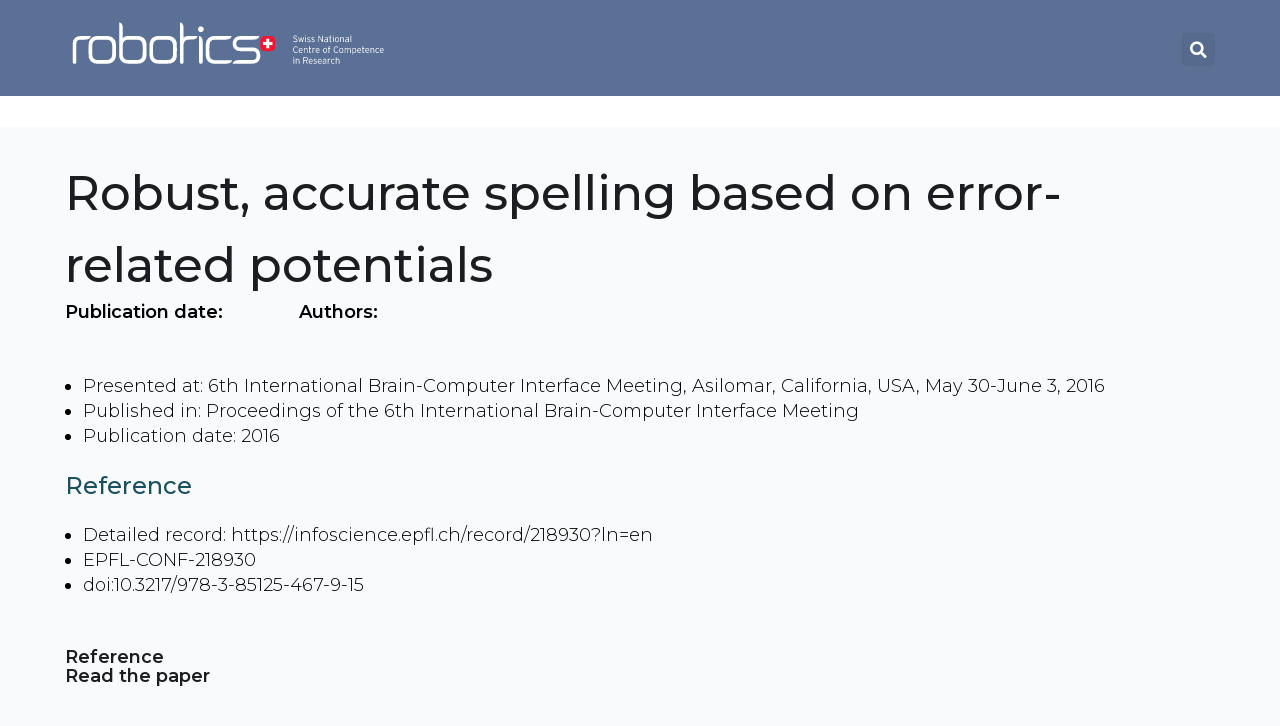

--- FILE ---
content_type: text/html; charset=UTF-8
request_url: https://nccr-robotics.ch/publication/robust-accurate-spelling-based-on-error-related-potentials/
body_size: 20684
content:
<!doctype html>
<html lang="en-US">
<head>
	<meta charset="UTF-8">
	<meta name="viewport" content="width=device-width, initial-scale=1">
	<link rel="profile" href="https://gmpg.org/xfn/11">

	<meta name='robots' content='index, follow, max-image-preview:large, max-snippet:-1, max-video-preview:-1' />

	<!-- This site is optimized with the Yoast SEO plugin v23.5 - https://yoast.com/wordpress/plugins/seo/ -->
	<title>Robust, accurate spelling based on error-related potentials - NCCR Robotics</title>
	<link rel="canonical" href="https://nccr-robotics.ch/publication/robust-accurate-spelling-based-on-error-related-potentials/" />
	<meta property="og:locale" content="en_US" />
	<meta property="og:type" content="article" />
	<meta property="og:title" content="Robust, accurate spelling based on error-related potentials - NCCR Robotics" />
	<meta property="og:description" content="Authors: Chavarriaga, Ricardo; Iturrate, Inaki; Millán, José del R. Presented at: 6th International Brain-Computer Interface Meeting, Asilomar, California, USA, May 30-June 3, 2016 Published in: Proceedings of the 6th International Brain-Computer Interface Meeting Publication date: 2016   Reference Detailed record: https://infoscience.epfl.ch/record/218930?ln=en EPFL-CONF-218930 doi:10.3217/978-3-85125-467-9-15" />
	<meta property="og:url" content="https://nccr-robotics.ch/publication/robust-accurate-spelling-based-on-error-related-potentials/" />
	<meta property="og:site_name" content="NCCR Robotics" />
	<meta property="article:publisher" content="https://www.facebook.com/NCCRRobotics" />
	<meta name="twitter:card" content="summary_large_image" />
	<meta name="twitter:site" content="@nccrrobotics" />
	<script type="application/ld+json" class="yoast-schema-graph">{"@context":"https://schema.org","@graph":[{"@type":"WebPage","@id":"https://nccr-robotics.ch/publication/robust-accurate-spelling-based-on-error-related-potentials/","url":"https://nccr-robotics.ch/publication/robust-accurate-spelling-based-on-error-related-potentials/","name":"Robust, accurate spelling based on error-related potentials - NCCR Robotics","isPartOf":{"@id":"https://nccr-robotics.ch/#website"},"datePublished":"2016-06-24T22:00:00+00:00","dateModified":"2016-06-24T22:00:00+00:00","breadcrumb":{"@id":"https://nccr-robotics.ch/publication/robust-accurate-spelling-based-on-error-related-potentials/#breadcrumb"},"inLanguage":"en-US","potentialAction":[{"@type":"ReadAction","target":["https://nccr-robotics.ch/publication/robust-accurate-spelling-based-on-error-related-potentials/"]}]},{"@type":"BreadcrumbList","@id":"https://nccr-robotics.ch/publication/robust-accurate-spelling-based-on-error-related-potentials/#breadcrumb","itemListElement":[{"@type":"ListItem","position":1,"name":"Home","item":"https://nccr-robotics.ch/"},{"@type":"ListItem","position":2,"name":"Robust, accurate spelling based on error-related potentials"}]},{"@type":"WebSite","@id":"https://nccr-robotics.ch/#website","url":"https://nccr-robotics.ch/","name":"NCCR Robotics","description":"The Swiss National Centre of Competence in Research in Robotics","publisher":{"@id":"https://nccr-robotics.ch/#organization"},"potentialAction":[{"@type":"SearchAction","target":{"@type":"EntryPoint","urlTemplate":"https://nccr-robotics.ch/?s={search_term_string}"},"query-input":{"@type":"PropertyValueSpecification","valueRequired":true,"valueName":"search_term_string"}}],"inLanguage":"en-US"},{"@type":"Organization","@id":"https://nccr-robotics.ch/#organization","name":"NCCR Robotics","url":"https://nccr-robotics.ch/","logo":{"@type":"ImageObject","inLanguage":"en-US","@id":"https://nccr-robotics.ch/#/schema/logo/image/","url":"https://nccr-robotics.ch/wp-content/uploads/2020/08/Screenshot-from-2020-08-26-14-07-04.png","contentUrl":"https://nccr-robotics.ch/wp-content/uploads/2020/08/Screenshot-from-2020-08-26-14-07-04.png","width":372,"height":60,"caption":"NCCR Robotics"},"image":{"@id":"https://nccr-robotics.ch/#/schema/logo/image/"},"sameAs":["https://www.facebook.com/NCCRRobotics","https://x.com/nccrrobotics","https://www.linkedin.com/school/nccrrobotics/"]}]}</script>
	<!-- / Yoast SEO plugin. -->


<link rel="alternate" type="application/rss+xml" title="NCCR Robotics &raquo; Feed" href="https://nccr-robotics.ch/feed/" />
<link rel="alternate" type="application/rss+xml" title="NCCR Robotics &raquo; Comments Feed" href="https://nccr-robotics.ch/comments/feed/" />
<script type="text/javascript">
/* <![CDATA[ */
window._wpemojiSettings = {"baseUrl":"https:\/\/s.w.org\/images\/core\/emoji\/15.0.3\/72x72\/","ext":".png","svgUrl":"https:\/\/s.w.org\/images\/core\/emoji\/15.0.3\/svg\/","svgExt":".svg","source":{"concatemoji":"https:\/\/nccr-robotics.ch\/wp-includes\/js\/wp-emoji-release.min.js?ver=6.6.2"}};
/*! This file is auto-generated */
!function(i,n){var o,s,e;function c(e){try{var t={supportTests:e,timestamp:(new Date).valueOf()};sessionStorage.setItem(o,JSON.stringify(t))}catch(e){}}function p(e,t,n){e.clearRect(0,0,e.canvas.width,e.canvas.height),e.fillText(t,0,0);var t=new Uint32Array(e.getImageData(0,0,e.canvas.width,e.canvas.height).data),r=(e.clearRect(0,0,e.canvas.width,e.canvas.height),e.fillText(n,0,0),new Uint32Array(e.getImageData(0,0,e.canvas.width,e.canvas.height).data));return t.every(function(e,t){return e===r[t]})}function u(e,t,n){switch(t){case"flag":return n(e,"\ud83c\udff3\ufe0f\u200d\u26a7\ufe0f","\ud83c\udff3\ufe0f\u200b\u26a7\ufe0f")?!1:!n(e,"\ud83c\uddfa\ud83c\uddf3","\ud83c\uddfa\u200b\ud83c\uddf3")&&!n(e,"\ud83c\udff4\udb40\udc67\udb40\udc62\udb40\udc65\udb40\udc6e\udb40\udc67\udb40\udc7f","\ud83c\udff4\u200b\udb40\udc67\u200b\udb40\udc62\u200b\udb40\udc65\u200b\udb40\udc6e\u200b\udb40\udc67\u200b\udb40\udc7f");case"emoji":return!n(e,"\ud83d\udc26\u200d\u2b1b","\ud83d\udc26\u200b\u2b1b")}return!1}function f(e,t,n){var r="undefined"!=typeof WorkerGlobalScope&&self instanceof WorkerGlobalScope?new OffscreenCanvas(300,150):i.createElement("canvas"),a=r.getContext("2d",{willReadFrequently:!0}),o=(a.textBaseline="top",a.font="600 32px Arial",{});return e.forEach(function(e){o[e]=t(a,e,n)}),o}function t(e){var t=i.createElement("script");t.src=e,t.defer=!0,i.head.appendChild(t)}"undefined"!=typeof Promise&&(o="wpEmojiSettingsSupports",s=["flag","emoji"],n.supports={everything:!0,everythingExceptFlag:!0},e=new Promise(function(e){i.addEventListener("DOMContentLoaded",e,{once:!0})}),new Promise(function(t){var n=function(){try{var e=JSON.parse(sessionStorage.getItem(o));if("object"==typeof e&&"number"==typeof e.timestamp&&(new Date).valueOf()<e.timestamp+604800&&"object"==typeof e.supportTests)return e.supportTests}catch(e){}return null}();if(!n){if("undefined"!=typeof Worker&&"undefined"!=typeof OffscreenCanvas&&"undefined"!=typeof URL&&URL.createObjectURL&&"undefined"!=typeof Blob)try{var e="postMessage("+f.toString()+"("+[JSON.stringify(s),u.toString(),p.toString()].join(",")+"));",r=new Blob([e],{type:"text/javascript"}),a=new Worker(URL.createObjectURL(r),{name:"wpTestEmojiSupports"});return void(a.onmessage=function(e){c(n=e.data),a.terminate(),t(n)})}catch(e){}c(n=f(s,u,p))}t(n)}).then(function(e){for(var t in e)n.supports[t]=e[t],n.supports.everything=n.supports.everything&&n.supports[t],"flag"!==t&&(n.supports.everythingExceptFlag=n.supports.everythingExceptFlag&&n.supports[t]);n.supports.everythingExceptFlag=n.supports.everythingExceptFlag&&!n.supports.flag,n.DOMReady=!1,n.readyCallback=function(){n.DOMReady=!0}}).then(function(){return e}).then(function(){var e;n.supports.everything||(n.readyCallback(),(e=n.source||{}).concatemoji?t(e.concatemoji):e.wpemoji&&e.twemoji&&(t(e.twemoji),t(e.wpemoji)))}))}((window,document),window._wpemojiSettings);
/* ]]> */
</script>
<link rel='stylesheet' id='pt-cv-public-style-css' href='https://nccr-robotics.ch/wp-content/plugins/content-views-query-and-display-post-page/public/assets/css/cv.css?ver=4.0' type='text/css' media='all' />
<link rel='stylesheet' id='pt-cv-public-pro-style-css' href='https://nccr-robotics.ch/wp-content/plugins/pt-content-views-pro/public/assets/css/cvpro.min.css?ver=7.0' type='text/css' media='all' />
<style id='wp-emoji-styles-inline-css' type='text/css'>

	img.wp-smiley, img.emoji {
		display: inline !important;
		border: none !important;
		box-shadow: none !important;
		height: 1em !important;
		width: 1em !important;
		margin: 0 0.07em !important;
		vertical-align: -0.1em !important;
		background: none !important;
		padding: 0 !important;
	}
</style>
<link rel='stylesheet' id='wp-block-library-css' href='https://nccr-robotics.ch/wp-includes/css/dist/block-library/style.min.css?ver=6.6.2' type='text/css' media='all' />
<link rel='stylesheet' id='wp-components-css' href='https://nccr-robotics.ch/wp-includes/css/dist/components/style.min.css?ver=6.6.2' type='text/css' media='all' />
<link rel='stylesheet' id='wp-preferences-css' href='https://nccr-robotics.ch/wp-includes/css/dist/preferences/style.min.css?ver=6.6.2' type='text/css' media='all' />
<link rel='stylesheet' id='wp-block-editor-css' href='https://nccr-robotics.ch/wp-includes/css/dist/block-editor/style.min.css?ver=6.6.2' type='text/css' media='all' />
<link rel='stylesheet' id='wp-reusable-blocks-css' href='https://nccr-robotics.ch/wp-includes/css/dist/reusable-blocks/style.min.css?ver=6.6.2' type='text/css' media='all' />
<link rel='stylesheet' id='wp-patterns-css' href='https://nccr-robotics.ch/wp-includes/css/dist/patterns/style.min.css?ver=6.6.2' type='text/css' media='all' />
<link rel='stylesheet' id='wp-editor-css' href='https://nccr-robotics.ch/wp-includes/css/dist/editor/style.min.css?ver=6.6.2' type='text/css' media='all' />
<link rel='stylesheet' id='new-posts-block-style-css' href='https://nccr-robotics.ch/wp-content/plugins/new-posts-block/dist/style.css?ver=1.2.1' type='text/css' media='all' />
<style id='safe-svg-svg-icon-style-inline-css' type='text/css'>
.safe-svg-cover{text-align:center}.safe-svg-cover .safe-svg-inside{display:inline-block;max-width:100%}.safe-svg-cover svg{height:100%;max-height:100%;max-width:100%;width:100%}

</style>
<link rel='stylesheet' id='jet-engine-frontend-css' href='https://nccr-robotics.ch/wp-content/plugins/jet-engine/assets/css/frontend.css?ver=3.5.6' type='text/css' media='all' />
<style id='classic-theme-styles-inline-css' type='text/css'>
/*! This file is auto-generated */
.wp-block-button__link{color:#fff;background-color:#32373c;border-radius:9999px;box-shadow:none;text-decoration:none;padding:calc(.667em + 2px) calc(1.333em + 2px);font-size:1.125em}.wp-block-file__button{background:#32373c;color:#fff;text-decoration:none}
</style>
<style id='global-styles-inline-css' type='text/css'>
:root{--wp--preset--aspect-ratio--square: 1;--wp--preset--aspect-ratio--4-3: 4/3;--wp--preset--aspect-ratio--3-4: 3/4;--wp--preset--aspect-ratio--3-2: 3/2;--wp--preset--aspect-ratio--2-3: 2/3;--wp--preset--aspect-ratio--16-9: 16/9;--wp--preset--aspect-ratio--9-16: 9/16;--wp--preset--color--black: #000000;--wp--preset--color--cyan-bluish-gray: #abb8c3;--wp--preset--color--white: #ffffff;--wp--preset--color--pale-pink: #f78da7;--wp--preset--color--vivid-red: #cf2e2e;--wp--preset--color--luminous-vivid-orange: #ff6900;--wp--preset--color--luminous-vivid-amber: #fcb900;--wp--preset--color--light-green-cyan: #7bdcb5;--wp--preset--color--vivid-green-cyan: #00d084;--wp--preset--color--pale-cyan-blue: #8ed1fc;--wp--preset--color--vivid-cyan-blue: #0693e3;--wp--preset--color--vivid-purple: #9b51e0;--wp--preset--gradient--vivid-cyan-blue-to-vivid-purple: linear-gradient(135deg,rgba(6,147,227,1) 0%,rgb(155,81,224) 100%);--wp--preset--gradient--light-green-cyan-to-vivid-green-cyan: linear-gradient(135deg,rgb(122,220,180) 0%,rgb(0,208,130) 100%);--wp--preset--gradient--luminous-vivid-amber-to-luminous-vivid-orange: linear-gradient(135deg,rgba(252,185,0,1) 0%,rgba(255,105,0,1) 100%);--wp--preset--gradient--luminous-vivid-orange-to-vivid-red: linear-gradient(135deg,rgba(255,105,0,1) 0%,rgb(207,46,46) 100%);--wp--preset--gradient--very-light-gray-to-cyan-bluish-gray: linear-gradient(135deg,rgb(238,238,238) 0%,rgb(169,184,195) 100%);--wp--preset--gradient--cool-to-warm-spectrum: linear-gradient(135deg,rgb(74,234,220) 0%,rgb(151,120,209) 20%,rgb(207,42,186) 40%,rgb(238,44,130) 60%,rgb(251,105,98) 80%,rgb(254,248,76) 100%);--wp--preset--gradient--blush-light-purple: linear-gradient(135deg,rgb(255,206,236) 0%,rgb(152,150,240) 100%);--wp--preset--gradient--blush-bordeaux: linear-gradient(135deg,rgb(254,205,165) 0%,rgb(254,45,45) 50%,rgb(107,0,62) 100%);--wp--preset--gradient--luminous-dusk: linear-gradient(135deg,rgb(255,203,112) 0%,rgb(199,81,192) 50%,rgb(65,88,208) 100%);--wp--preset--gradient--pale-ocean: linear-gradient(135deg,rgb(255,245,203) 0%,rgb(182,227,212) 50%,rgb(51,167,181) 100%);--wp--preset--gradient--electric-grass: linear-gradient(135deg,rgb(202,248,128) 0%,rgb(113,206,126) 100%);--wp--preset--gradient--midnight: linear-gradient(135deg,rgb(2,3,129) 0%,rgb(40,116,252) 100%);--wp--preset--font-size--small: 13px;--wp--preset--font-size--medium: 20px;--wp--preset--font-size--large: 36px;--wp--preset--font-size--x-large: 42px;--wp--preset--spacing--20: 0.44rem;--wp--preset--spacing--30: 0.67rem;--wp--preset--spacing--40: 1rem;--wp--preset--spacing--50: 1.5rem;--wp--preset--spacing--60: 2.25rem;--wp--preset--spacing--70: 3.38rem;--wp--preset--spacing--80: 5.06rem;--wp--preset--shadow--natural: 6px 6px 9px rgba(0, 0, 0, 0.2);--wp--preset--shadow--deep: 12px 12px 50px rgba(0, 0, 0, 0.4);--wp--preset--shadow--sharp: 6px 6px 0px rgba(0, 0, 0, 0.2);--wp--preset--shadow--outlined: 6px 6px 0px -3px rgba(255, 255, 255, 1), 6px 6px rgba(0, 0, 0, 1);--wp--preset--shadow--crisp: 6px 6px 0px rgba(0, 0, 0, 1);}:where(.is-layout-flex){gap: 0.5em;}:where(.is-layout-grid){gap: 0.5em;}body .is-layout-flex{display: flex;}.is-layout-flex{flex-wrap: wrap;align-items: center;}.is-layout-flex > :is(*, div){margin: 0;}body .is-layout-grid{display: grid;}.is-layout-grid > :is(*, div){margin: 0;}:where(.wp-block-columns.is-layout-flex){gap: 2em;}:where(.wp-block-columns.is-layout-grid){gap: 2em;}:where(.wp-block-post-template.is-layout-flex){gap: 1.25em;}:where(.wp-block-post-template.is-layout-grid){gap: 1.25em;}.has-black-color{color: var(--wp--preset--color--black) !important;}.has-cyan-bluish-gray-color{color: var(--wp--preset--color--cyan-bluish-gray) !important;}.has-white-color{color: var(--wp--preset--color--white) !important;}.has-pale-pink-color{color: var(--wp--preset--color--pale-pink) !important;}.has-vivid-red-color{color: var(--wp--preset--color--vivid-red) !important;}.has-luminous-vivid-orange-color{color: var(--wp--preset--color--luminous-vivid-orange) !important;}.has-luminous-vivid-amber-color{color: var(--wp--preset--color--luminous-vivid-amber) !important;}.has-light-green-cyan-color{color: var(--wp--preset--color--light-green-cyan) !important;}.has-vivid-green-cyan-color{color: var(--wp--preset--color--vivid-green-cyan) !important;}.has-pale-cyan-blue-color{color: var(--wp--preset--color--pale-cyan-blue) !important;}.has-vivid-cyan-blue-color{color: var(--wp--preset--color--vivid-cyan-blue) !important;}.has-vivid-purple-color{color: var(--wp--preset--color--vivid-purple) !important;}.has-black-background-color{background-color: var(--wp--preset--color--black) !important;}.has-cyan-bluish-gray-background-color{background-color: var(--wp--preset--color--cyan-bluish-gray) !important;}.has-white-background-color{background-color: var(--wp--preset--color--white) !important;}.has-pale-pink-background-color{background-color: var(--wp--preset--color--pale-pink) !important;}.has-vivid-red-background-color{background-color: var(--wp--preset--color--vivid-red) !important;}.has-luminous-vivid-orange-background-color{background-color: var(--wp--preset--color--luminous-vivid-orange) !important;}.has-luminous-vivid-amber-background-color{background-color: var(--wp--preset--color--luminous-vivid-amber) !important;}.has-light-green-cyan-background-color{background-color: var(--wp--preset--color--light-green-cyan) !important;}.has-vivid-green-cyan-background-color{background-color: var(--wp--preset--color--vivid-green-cyan) !important;}.has-pale-cyan-blue-background-color{background-color: var(--wp--preset--color--pale-cyan-blue) !important;}.has-vivid-cyan-blue-background-color{background-color: var(--wp--preset--color--vivid-cyan-blue) !important;}.has-vivid-purple-background-color{background-color: var(--wp--preset--color--vivid-purple) !important;}.has-black-border-color{border-color: var(--wp--preset--color--black) !important;}.has-cyan-bluish-gray-border-color{border-color: var(--wp--preset--color--cyan-bluish-gray) !important;}.has-white-border-color{border-color: var(--wp--preset--color--white) !important;}.has-pale-pink-border-color{border-color: var(--wp--preset--color--pale-pink) !important;}.has-vivid-red-border-color{border-color: var(--wp--preset--color--vivid-red) !important;}.has-luminous-vivid-orange-border-color{border-color: var(--wp--preset--color--luminous-vivid-orange) !important;}.has-luminous-vivid-amber-border-color{border-color: var(--wp--preset--color--luminous-vivid-amber) !important;}.has-light-green-cyan-border-color{border-color: var(--wp--preset--color--light-green-cyan) !important;}.has-vivid-green-cyan-border-color{border-color: var(--wp--preset--color--vivid-green-cyan) !important;}.has-pale-cyan-blue-border-color{border-color: var(--wp--preset--color--pale-cyan-blue) !important;}.has-vivid-cyan-blue-border-color{border-color: var(--wp--preset--color--vivid-cyan-blue) !important;}.has-vivid-purple-border-color{border-color: var(--wp--preset--color--vivid-purple) !important;}.has-vivid-cyan-blue-to-vivid-purple-gradient-background{background: var(--wp--preset--gradient--vivid-cyan-blue-to-vivid-purple) !important;}.has-light-green-cyan-to-vivid-green-cyan-gradient-background{background: var(--wp--preset--gradient--light-green-cyan-to-vivid-green-cyan) !important;}.has-luminous-vivid-amber-to-luminous-vivid-orange-gradient-background{background: var(--wp--preset--gradient--luminous-vivid-amber-to-luminous-vivid-orange) !important;}.has-luminous-vivid-orange-to-vivid-red-gradient-background{background: var(--wp--preset--gradient--luminous-vivid-orange-to-vivid-red) !important;}.has-very-light-gray-to-cyan-bluish-gray-gradient-background{background: var(--wp--preset--gradient--very-light-gray-to-cyan-bluish-gray) !important;}.has-cool-to-warm-spectrum-gradient-background{background: var(--wp--preset--gradient--cool-to-warm-spectrum) !important;}.has-blush-light-purple-gradient-background{background: var(--wp--preset--gradient--blush-light-purple) !important;}.has-blush-bordeaux-gradient-background{background: var(--wp--preset--gradient--blush-bordeaux) !important;}.has-luminous-dusk-gradient-background{background: var(--wp--preset--gradient--luminous-dusk) !important;}.has-pale-ocean-gradient-background{background: var(--wp--preset--gradient--pale-ocean) !important;}.has-electric-grass-gradient-background{background: var(--wp--preset--gradient--electric-grass) !important;}.has-midnight-gradient-background{background: var(--wp--preset--gradient--midnight) !important;}.has-small-font-size{font-size: var(--wp--preset--font-size--small) !important;}.has-medium-font-size{font-size: var(--wp--preset--font-size--medium) !important;}.has-large-font-size{font-size: var(--wp--preset--font-size--large) !important;}.has-x-large-font-size{font-size: var(--wp--preset--font-size--x-large) !important;}
:where(.wp-block-post-template.is-layout-flex){gap: 1.25em;}:where(.wp-block-post-template.is-layout-grid){gap: 1.25em;}
:where(.wp-block-columns.is-layout-flex){gap: 2em;}:where(.wp-block-columns.is-layout-grid){gap: 2em;}
:root :where(.wp-block-pullquote){font-size: 1.5em;line-height: 1.6;}
</style>
<link rel='stylesheet' id='events-manager-css' href='https://nccr-robotics.ch/wp-content/plugins/events-manager/includes/css/events-manager.min.css?ver=6.6.1' type='text/css' media='all' />
<style id='events-manager-inline-css' type='text/css'>
body .em { --font-family : inherit; --font-weight : inherit; --font-size : 1em; --line-height : inherit; }
</style>
<link rel='stylesheet' id='bigger-picture-css' href='https://nccr-robotics.ch/wp-content/plugins/youtube-channel/assets/lib/bigger-picture/css/bigger-picture.min.css?ver=3.24.7' type='text/css' media='all' />
<link rel='stylesheet' id='youtube-channel-css' href='https://nccr-robotics.ch/wp-content/plugins/youtube-channel/assets/css/youtube-channel.min.css?ver=3.24.7' type='text/css' media='all' />
<link rel='stylesheet' id='bootstrap-css' href='https://nccr-robotics.ch/wp-content/themes/engitech/css/bootstrap.css?ver=4.0' type='text/css' media='all' />
<link rel='stylesheet' id='engitech-awesome-font-css' href='https://nccr-robotics.ch/wp-content/themes/engitech/css/font-awesome.min.css?ver=6.6.2' type='text/css' media='all' />
<link rel='stylesheet' id='engitech-flaticon-font-css' href='https://nccr-robotics.ch/wp-content/themes/engitech/css/flaticon.css?ver=6.6.2' type='text/css' media='all' />
<link rel='stylesheet' id='slick-slider-css' href='https://nccr-robotics.ch/wp-content/themes/engitech/css/slick.css?ver=6.6.2' type='text/css' media='all' />
<link rel='stylesheet' id='slick-theme-css' href='https://nccr-robotics.ch/wp-content/themes/engitech/css/slick-theme.css?ver=6.6.2' type='text/css' media='all' />
<link rel='stylesheet' id='magnific-popup-css' href='https://nccr-robotics.ch/wp-content/themes/engitech/css/magnific-popup.css?ver=6.6.2' type='text/css' media='all' />
<link rel='stylesheet' id='engitech-style-css' href='https://nccr-robotics.ch/wp-content/themes/engitech-child/style.css?ver=6.6.2' type='text/css' media='all' />
<link rel='stylesheet' id='simple-likes-public-css-css' href='https://nccr-robotics.ch/wp-content/themes/engitech/inc/backend/css/simple-likes-public.css?ver=6.6.2' type='text/css' media='all' />
<link rel='stylesheet' id='elementor-frontend-css' href='https://nccr-robotics.ch/wp-content/plugins/elementor/assets/css/frontend.min.css?ver=3.24.5' type='text/css' media='all' />
<link rel='stylesheet' id='widget-image-css' href='https://nccr-robotics.ch/wp-content/plugins/elementor/assets/css/widget-image.min.css?ver=3.24.5' type='text/css' media='all' />
<link rel='stylesheet' id='widget-theme-elements-css' href='https://nccr-robotics.ch/wp-content/plugins/elementor-pro/assets/css/widget-theme-elements.min.css?ver=3.24.3' type='text/css' media='all' />
<link rel='stylesheet' id='elementor-icons-shared-0-css' href='https://nccr-robotics.ch/wp-content/plugins/elementor/assets/lib/font-awesome/css/fontawesome.min.css?ver=5.15.3' type='text/css' media='all' />
<link rel='stylesheet' id='elementor-icons-fa-solid-css' href='https://nccr-robotics.ch/wp-content/plugins/elementor/assets/lib/font-awesome/css/solid.min.css?ver=5.15.3' type='text/css' media='all' />
<link rel='stylesheet' id='widget-nav-menu-css' href='https://nccr-robotics.ch/wp-content/plugins/elementor-pro/assets/css/widget-nav-menu.min.css?ver=3.24.3' type='text/css' media='all' />
<link rel='stylesheet' id='widget-heading-css' href='https://nccr-robotics.ch/wp-content/plugins/elementor/assets/css/widget-heading.min.css?ver=3.24.5' type='text/css' media='all' />
<link rel='stylesheet' id='widget-text-editor-css' href='https://nccr-robotics.ch/wp-content/plugins/elementor/assets/css/widget-text-editor.min.css?ver=3.24.5' type='text/css' media='all' />
<link rel='stylesheet' id='widget-icon-list-css' href='https://nccr-robotics.ch/wp-content/plugins/elementor/assets/css/widget-icon-list.min.css?ver=3.24.5' type='text/css' media='all' />
<link rel='stylesheet' id='elementor-icons-fa-regular-css' href='https://nccr-robotics.ch/wp-content/plugins/elementor/assets/lib/font-awesome/css/regular.min.css?ver=5.15.3' type='text/css' media='all' />
<link rel='stylesheet' id='jet-blocks-css' href='https://nccr-robotics.ch/wp-content/uploads/elementor/css/custom-jet-blocks.css?ver=1.3.14' type='text/css' media='all' />
<link rel='stylesheet' id='elementor-icons-css' href='https://nccr-robotics.ch/wp-content/plugins/elementor/assets/lib/eicons/css/elementor-icons.min.css?ver=5.31.0' type='text/css' media='all' />
<link rel='stylesheet' id='swiper-css' href='https://nccr-robotics.ch/wp-content/plugins/elementor/assets/lib/swiper/v8/css/swiper.min.css?ver=8.4.5' type='text/css' media='all' />
<link rel='stylesheet' id='e-swiper-css' href='https://nccr-robotics.ch/wp-content/plugins/elementor/assets/css/conditionals/e-swiper.min.css?ver=3.24.5' type='text/css' media='all' />
<link rel='stylesheet' id='elementor-post-40-css' href='https://nccr-robotics.ch/wp-content/uploads/elementor/css/post-40.css?ver=1727959020' type='text/css' media='all' />
<link rel='stylesheet' id='elementor-pro-css' href='https://nccr-robotics.ch/wp-content/plugins/elementor-pro/assets/css/frontend.min.css?ver=3.24.3' type='text/css' media='all' />
<link rel='stylesheet' id='uael-frontend-css' href='https://nccr-robotics.ch/wp-content/plugins/ultimate-elementor/assets/min-css/uael-frontend.min.css?ver=1.36.38' type='text/css' media='all' />
<link rel='stylesheet' id='cf-front-css' href='https://nccr-robotics.ch/wp-content/plugins/caldera-forms/assets/build/css/caldera-forms-front.min.css?ver=1.9.7' type='text/css' media='all' />
<link rel='stylesheet' id='cf-fields-css' href='https://nccr-robotics.ch/wp-content/plugins/caldera-forms/assets/build/css/fields.min.css?ver=1.9.7' type='text/css' media='all' />
<link rel='stylesheet' id='cf-intltelinputcss-css' href='https://nccr-robotics.ch/wp-content/plugins/caldera-forms/fields/phone_better/assets/css/intlTelInput.css?ver=1.9.7' type='text/css' media='all' />
<link rel='stylesheet' id='cf-wysiwygmincss-css' href='https://nccr-robotics.ch/wp-content/plugins/caldera-forms/fields/wysiwyg/wysiwyg.min.css?ver=1.9.7' type='text/css' media='all' />
<link rel='stylesheet' id='cf-rangeslidermincss-css' href='https://nccr-robotics.ch/wp-content/plugins/caldera-forms/fields/range_slider/rangeslider.min.css?ver=1.9.7' type='text/css' media='all' />
<link rel='stylesheet' id='cf-cf-ratycss-css' href='https://nccr-robotics.ch/wp-content/plugins/caldera-forms/fields/star-rate/cf-raty.css?ver=1.9.7' type='text/css' media='all' />
<link rel='stylesheet' id='cf-select2css-css' href='https://nccr-robotics.ch/wp-content/plugins/caldera-forms/fields/select2/css/select2.css?ver=1.9.7' type='text/css' media='all' />
<link rel='stylesheet' id='cf-datepickercss-css' href='https://nccr-robotics.ch/wp-content/plugins/caldera-forms/fields/date_picker/css/datepicker.css?ver=1.9.7' type='text/css' media='all' />
<link rel='stylesheet' id='cf-minicolorsmincss-css' href='https://nccr-robotics.ch/wp-content/plugins/caldera-forms/fields/color_picker/minicolors.min.css?ver=1.9.7' type='text/css' media='all' />
<link rel='stylesheet' id='elementor-post-3578-css' href='https://nccr-robotics.ch/wp-content/uploads/elementor/css/post-3578.css?ver=1727959020' type='text/css' media='all' />
<link rel='stylesheet' id='elementor-post-25557-css' href='https://nccr-robotics.ch/wp-content/uploads/elementor/css/post-25557.css?ver=1727959076' type='text/css' media='all' />
<link rel='stylesheet' id='jquery-chosen-css' href='https://nccr-robotics.ch/wp-content/plugins/jet-search/assets/lib/chosen/chosen.min.css?ver=1.8.7' type='text/css' media='all' />
<link rel='stylesheet' id='jet-search-css' href='https://nccr-robotics.ch/wp-content/plugins/jet-search/assets/css/jet-search.css?ver=3.5.4' type='text/css' media='all' />
<link rel='stylesheet' id='ecs-styles-css' href='https://nccr-robotics.ch/wp-content/plugins/ele-custom-skin/assets/css/ecs-style.css?ver=3.1.9' type='text/css' media='all' />
<link rel='stylesheet' id='google-fonts-1-css' href='https://fonts.googleapis.com/css?family=Montserrat%3A100%2C100italic%2C200%2C200italic%2C300%2C300italic%2C400%2C400italic%2C500%2C500italic%2C600%2C600italic%2C700%2C700italic%2C800%2C800italic%2C900%2C900italic&#038;display=auto&#038;ver=6.6.2' type='text/css' media='all' />
<link rel="preconnect" href="https://fonts.gstatic.com/" crossorigin><!--n2css--><script type="text/javascript" src="https://nccr-robotics.ch/wp-includes/js/jquery/jquery.min.js?ver=3.7.1" id="jquery-core-js"></script>
<script type="text/javascript" src="https://nccr-robotics.ch/wp-includes/js/jquery/jquery-migrate.min.js?ver=3.4.1" id="jquery-migrate-js"></script>
<script type="text/javascript" src="https://nccr-robotics.ch/wp-includes/js/imagesloaded.min.js?ver=6.6.2" id="imagesLoaded-js"></script>
<script type="text/javascript" src="https://nccr-robotics.ch/wp-includes/js/jquery/ui/core.min.js?ver=1.13.3" id="jquery-ui-core-js"></script>
<script type="text/javascript" src="https://nccr-robotics.ch/wp-includes/js/jquery/ui/mouse.min.js?ver=1.13.3" id="jquery-ui-mouse-js"></script>
<script type="text/javascript" src="https://nccr-robotics.ch/wp-includes/js/jquery/ui/sortable.min.js?ver=1.13.3" id="jquery-ui-sortable-js"></script>
<script type="text/javascript" src="https://nccr-robotics.ch/wp-includes/js/jquery/ui/datepicker.min.js?ver=1.13.3" id="jquery-ui-datepicker-js"></script>
<script type="text/javascript" id="jquery-ui-datepicker-js-after">
/* <![CDATA[ */
jQuery(function(jQuery){jQuery.datepicker.setDefaults({"closeText":"Close","currentText":"Today","monthNames":["January","February","March","April","May","June","July","August","September","October","November","December"],"monthNamesShort":["Jan","Feb","Mar","Apr","May","Jun","Jul","Aug","Sep","Oct","Nov","Dec"],"nextText":"Next","prevText":"Previous","dayNames":["Sunday","Monday","Tuesday","Wednesday","Thursday","Friday","Saturday"],"dayNamesShort":["Sun","Mon","Tue","Wed","Thu","Fri","Sat"],"dayNamesMin":["S","M","T","W","T","F","S"],"dateFormat":"dd\/mm\/yy","firstDay":1,"isRTL":false});});
/* ]]> */
</script>
<script type="text/javascript" src="https://nccr-robotics.ch/wp-includes/js/jquery/ui/resizable.min.js?ver=1.13.3" id="jquery-ui-resizable-js"></script>
<script type="text/javascript" src="https://nccr-robotics.ch/wp-includes/js/jquery/ui/draggable.min.js?ver=1.13.3" id="jquery-ui-draggable-js"></script>
<script type="text/javascript" src="https://nccr-robotics.ch/wp-includes/js/jquery/ui/controlgroup.min.js?ver=1.13.3" id="jquery-ui-controlgroup-js"></script>
<script type="text/javascript" src="https://nccr-robotics.ch/wp-includes/js/jquery/ui/checkboxradio.min.js?ver=1.13.3" id="jquery-ui-checkboxradio-js"></script>
<script type="text/javascript" src="https://nccr-robotics.ch/wp-includes/js/jquery/ui/button.min.js?ver=1.13.3" id="jquery-ui-button-js"></script>
<script type="text/javascript" src="https://nccr-robotics.ch/wp-includes/js/jquery/ui/dialog.min.js?ver=1.13.3" id="jquery-ui-dialog-js"></script>
<script type="text/javascript" id="events-manager-js-extra">
/* <![CDATA[ */
var EM = {"ajaxurl":"https:\/\/nccr-robotics.ch\/wp-admin\/admin-ajax.php","locationajaxurl":"https:\/\/nccr-robotics.ch\/wp-admin\/admin-ajax.php?action=locations_search","firstDay":"1","locale":"en","dateFormat":"yy-mm-dd","ui_css":"https:\/\/nccr-robotics.ch\/wp-content\/plugins\/events-manager\/includes\/css\/jquery-ui\/build.min.css","show24hours":"0","is_ssl":"1","autocomplete_limit":"10","calendar":{"breakpoints":{"small":560,"medium":908,"large":false}},"phone":"","datepicker":{"format":"d\/m\/Y"},"search":{"breakpoints":{"small":650,"medium":850,"full":false}},"url":"https:\/\/nccr-robotics.ch\/wp-content\/plugins\/events-manager","txt_search":"Search","txt_searching":"Searching...","txt_loading":"Loading..."};
/* ]]> */
</script>
<script type="text/javascript" src="https://nccr-robotics.ch/wp-content/plugins/events-manager/includes/js/events-manager.js?ver=6.6.1" id="events-manager-js"></script>
<script type="text/javascript" id="simple-likes-public-js-js-extra">
/* <![CDATA[ */
var simpleLikes = {"ajaxurl":"https:\/\/nccr-robotics.ch\/wp-admin\/admin-ajax.php","like":"Like","unlike":"Unlike"};
/* ]]> */
</script>
<script type="text/javascript" src="https://nccr-robotics.ch/wp-content/themes/engitech/inc/backend/js/simple-likes-public.js?ver=0.5" id="simple-likes-public-js-js"></script>
<script type="text/javascript" id="ecs_ajax_load-js-extra">
/* <![CDATA[ */
var ecs_ajax_params = {"ajaxurl":"https:\/\/nccr-robotics.ch\/wp-admin\/admin-ajax.php","posts":"{\"page\":0,\"publication\":\"robust-accurate-spelling-based-on-error-related-potentials\",\"post_type\":\"publication\",\"name\":\"robust-accurate-spelling-based-on-error-related-potentials\",\"error\":\"\",\"m\":\"\",\"p\":0,\"post_parent\":\"\",\"subpost\":\"\",\"subpost_id\":\"\",\"attachment\":\"\",\"attachment_id\":0,\"pagename\":\"\",\"page_id\":0,\"second\":\"\",\"minute\":\"\",\"hour\":\"\",\"day\":0,\"monthnum\":0,\"year\":0,\"w\":0,\"category_name\":\"\",\"tag\":\"\",\"cat\":\"\",\"tag_id\":\"\",\"author\":\"\",\"author_name\":\"\",\"feed\":\"\",\"tb\":\"\",\"paged\":0,\"meta_key\":\"\",\"meta_value\":\"\",\"preview\":\"\",\"s\":\"\",\"sentence\":\"\",\"title\":\"\",\"fields\":\"\",\"menu_order\":\"\",\"embed\":\"\",\"category__in\":[],\"category__not_in\":[],\"category__and\":[],\"post__in\":[],\"post__not_in\":[],\"post_name__in\":[],\"tag__in\":[],\"tag__not_in\":[],\"tag__and\":[],\"tag_slug__in\":[],\"tag_slug__and\":[],\"post_parent__in\":[],\"post_parent__not_in\":[],\"author__in\":[],\"author__not_in\":[],\"search_columns\":[],\"ignore_sticky_posts\":false,\"suppress_filters\":false,\"cache_results\":true,\"update_post_term_cache\":true,\"update_menu_item_cache\":false,\"lazy_load_term_meta\":true,\"update_post_meta_cache\":true,\"posts_per_page\":10,\"nopaging\":false,\"comments_per_page\":\"50\",\"no_found_rows\":false,\"order\":\"DESC\"}"};
/* ]]> */
</script>
<script type="text/javascript" src="https://nccr-robotics.ch/wp-content/plugins/ele-custom-skin/assets/js/ecs_ajax_pagination.js?ver=3.1.9" id="ecs_ajax_load-js"></script>
<script type="text/javascript" src="https://nccr-robotics.ch/wp-content/plugins/ele-custom-skin/assets/js/ecs.js?ver=3.1.9" id="ecs-script-js"></script>
<link rel="https://api.w.org/" href="https://nccr-robotics.ch/wp-json/" /><link rel="EditURI" type="application/rsd+xml" title="RSD" href="https://nccr-robotics.ch/xmlrpc.php?rsd" />
<meta name="generator" content="WordPress 6.6.2" />
<link rel='shortlink' href='https://nccr-robotics.ch/?p=2540' />
<link rel="alternate" title="oEmbed (JSON)" type="application/json+oembed" href="https://nccr-robotics.ch/wp-json/oembed/1.0/embed?url=https%3A%2F%2Fnccr-robotics.ch%2Fpublication%2Frobust-accurate-spelling-based-on-error-related-potentials%2F" />
<link rel="alternate" title="oEmbed (XML)" type="text/xml+oembed" href="https://nccr-robotics.ch/wp-json/oembed/1.0/embed?url=https%3A%2F%2Fnccr-robotics.ch%2Fpublication%2Frobust-accurate-spelling-based-on-error-related-potentials%2F&#038;format=xml" />
<style type="text/css">
        /****Main Color****/

        	/*Background Color*/
            .bg-primary,
            .octf-btn,
            .octf-btn.octf-btn-second:hover, .octf-btn.octf-btn-second:focus,
            .main-navigation > ul > li:before,
            .cart-icon .count,
            .post-box .post-cat a,
            .post-box .btn-play:hover i,
            .page-pagination li span, .page-pagination li a:hover,
            .blog-post .share-post a,
            .post-nav a:before,
            .widget-area .widget .widget-title:before,
            .search-form .search-submit,
            .icon-box-s2.s2:after,
            .tech-box:hover,
            .ot-image-box:after,
            .service-box .icon-main,
            .serv-box-2:hover .icon-main,
            .project-slider .projects-box:hover .portfolio-info .btn-link,
            .project-slider .slick-arrow:hover,
            .ot-counter h6:before,
            .ot-progress .progress-bar,
            .video-popup a:hover,
            .ot-tabs .tab-link,
            .ot-tabs .tab-link.current, .ot-tabs .tab-link:hover,
            .ot-industries .indus-item .item-inner .overlay:after,
            .mc4wp-form-fields .subscribe-inner-form .subscribe-btn-icon{background:#5b7095;}

            /*Border Color*/
            .post-box .btn-play:hover:before, .post-box .btn-play:hover:after,
            .page-pagination li span, .page-pagination li a:hover,
            .tech-box:hover,
            .video-popup a:hover span{border-color:#5b7095;}

            /*Color*/
            .text-primary,
            .slick-arrow:not(.slick-disabled):hover,
            .btn-details,
            .btn-details:visited,
            a:hover, a:focus, a:active,
            .header-topbar a:hover,
            .extra-text a,
            .header-style-3 .header-topbar a:hover,
            .main-navigation ul > li > a:hover,
            .main-navigation ul li li a:before,
            .main-navigation ul li li a:hover,.main-navigation ul ul li.current-menu-item > a,.main-navigation ul ul li.current-menu-ancestor > a,
            .main-navigation ul > li.menu-item-has-children > a:hover:after,
            .octf-btn-cta .contact-header i,
            .header-style-3 .main-navigation ul.menu > li > a:hover,.header-style-3 .octf-btn-cta .octf-cta-icons i:hover,
            .header_mobile .mobile_nav .mobile_mainmenu li li a:hover,.header_mobile .mobile_nav .mobile_mainmenu ul > li > ul > li.current-menu-ancestor > a,
            .header_mobile .mobile_nav .mobile_mainmenu > li > a:hover, .header_mobile .mobile_nav .mobile_mainmenu > li.current-menu-item > a,.header_mobile .mobile_nav .mobile_mainmenu > li.current-menu-ancestor > a,
            .page-header,
            .page-header .breadcrumbs li:before,
            .post-box .entry-meta a:hover,
            .post-box .link-box a:hover,
            .post-box .btn-play i,
            .post-box .btn-readmore > a,
            .blog-post .author-bio .author-info .author-socials a:hover,
            .drop-cap span,
            .comments-area .comment-item .comment-meta .comment-reply-link,
            .comment-respond .comment-reply-title small a:hover,
            .icon-box-s2 .content-box h5 a:hover,
            .project-slider .projects-box .portfolio-info .btn-link i,
            .contact-info i,
            .ot-accordions .acc-item .acc-toggle:hover,
            .ot-accordions .acc-item.current .acc-toggle,
            .ot-accordions .acc-item.current .acc-toggle i,
            .ot-counter h6,
            .ot-counter2 .s-num,
            .team-wrap .team-social a:hover,
            .ot-pricing-table .inner-table h2,
            .ot-pricing-table .inner-table .details ul li.active:before,
            .ot-countdown li.seperator,
            .video-popup a,
            .dc-text .elementor-drop-cap span,
            .footer-menu ul li a:hover,
            .mc4wp-form-fields .subscribe-inner-form .subscribe-btn-icon:hover,
            #back-to-top{color: #5b7095;}

            .wpcf7 .main-form{background-image: linear-gradient(90deg,#5b7095 0%,#c81432 100%);}
			

		/****Second Color****/
        
		    /*Background Color*/
                  .bg-second,
                  .octf-btn:hover, .octf-btn:focus,
                  .octf-btn.octf-btn-second,
                  .octf-btn.octf-btn-second:visited,
                  .post-box .post-cat a:hover,
                  .blog-post .tagcloud a:hover,
                  .widget .tagcloud a:hover,
                  .search-form .search-submit:hover,
                  .icon-box-s1 .line-box:after,
                  .project_filters li a:after,
                  .ot-tabs .tab-link:hover, .ot-tabs .tab-link:focus,
                  .wpcf7 .main-form button:hover{background:#c81432;}

                  /*Color*/
                  blockquote:before,
                  .text-second,
                  .slick-dots li.slick-active button:before,
                  a,
                  a:visited,
                  .post-box .entry-meta,
                  .post-box .entry-meta a,
                  .post-box .link-box i,
                  .post-box .quote-box i,
                  .comment-form .logged-in-as a:hover,
                  .widget-area .widget ul:not(.recent-news) > li a:hover,
                  .widget-area .widget_categories ul li a:before,.widget-area .widget_product_categories ul li a:before,.widget-area .widget_archive ul li a:before,
                  .widget-area .widget_categories ul li a:hover,.widget-area .widget_product_categories ul li a:hover,.widget-area .widget_archive ul li a:hover,
                  .widget-area .widget_categories ul li a:hover + span,.widget-area .widget_product_categories ul li a:hover + span,.widget-area .widget_archive ul li a:hover + span,
                  .widget .recent-news h6 a:hover,
                  .ot-heading > span,
                  .icon-box-s1 .icon-main,
                  .icon-box-s2.s1 .icon-main, .icon-box-s2.s3 .icon-main,
                  .icon-box-s2.s2 .icon-main,
                  .serv-box .content-box ul li a:before,
                  .serv-box .content-box ul li:hover a, .serv-box .content-box ul li.active a,
                  .project_filters li a:hover, .project_filters li a.selected,
                  .ot-pricing-table .octf-btn:hover,
                  .dc-text.dc-text-second .elementor-drop-cap span{color: #c81432;}

			</style><meta name="generator" content="Elementor 3.24.5; features: additional_custom_breakpoints; settings: css_print_method-external, google_font-enabled, font_display-auto">
			<style>
				.e-con.e-parent:nth-of-type(n+4):not(.e-lazyloaded):not(.e-no-lazyload),
				.e-con.e-parent:nth-of-type(n+4):not(.e-lazyloaded):not(.e-no-lazyload) * {
					background-image: none !important;
				}
				@media screen and (max-height: 1024px) {
					.e-con.e-parent:nth-of-type(n+3):not(.e-lazyloaded):not(.e-no-lazyload),
					.e-con.e-parent:nth-of-type(n+3):not(.e-lazyloaded):not(.e-no-lazyload) * {
						background-image: none !important;
					}
				}
				@media screen and (max-height: 640px) {
					.e-con.e-parent:nth-of-type(n+2):not(.e-lazyloaded):not(.e-no-lazyload),
					.e-con.e-parent:nth-of-type(n+2):not(.e-lazyloaded):not(.e-no-lazyload) * {
						background-image: none !important;
					}
				}
			</style>
						<meta name="theme-color" content="#5B709508">
			<link rel="icon" href="https://nccr-robotics.ch/wp-content/uploads/2020/09/favicon-150x150.png" sizes="32x32" />
<link rel="icon" href="https://nccr-robotics.ch/wp-content/uploads/2020/09/favicon.png" sizes="192x192" />
<link rel="apple-touch-icon" href="https://nccr-robotics.ch/wp-content/uploads/2020/09/favicon.png" />
<meta name="msapplication-TileImage" content="https://nccr-robotics.ch/wp-content/uploads/2020/09/favicon.png" />
		<style type="text/css" id="wp-custom-css">
			/***** general stuff ******/
b, strong {
	font-weight: 600;
}

li {
line-height: 1.4;
}

h1, h2{
	font-weight:500 !important;
}

.underlined h2:after {
	content: "";
  display: block; 
  width: 89px; 
	padding-top: 7px;
  border-bottom: 4px solid #1B515E; }

.underlined-white h2:after {
	content: "";
  display: block; 
  width: 89px; 
	padding-top: 7px;
  border-bottom: 4px solid #FFFFFF; }
/******* general stuff end ******/

/* ******** MENU ********** */ 
li.menu-item.current-page-ancestor > a {
    border-bottom: 2px solid #5B7095;
    border-top: 2px solid #5B7095;
border-left: 0px !important;
}


li.menu-item.current-page-ancestor > a:after, li.menu-item.current-page-ancestor > a:before {height: 0 !important;}

.elementor-element-db97b78, .elementor-element-8da5274 {
	width: 30% !important;
}

.elementor-element-db97b78{margin-right: 15px;}

/**** events home ******/
.home-event-date {
	color: #ffffff;
	font-size: 14px;
	font-weight: 600 !important;
}
.home-event-event a, .home-event-event a:visited {
	color: #ffffff;
	font-size: 14px;
	font-weight: 400 !important;
	text-decoration: underline;
}

.home-event-event a:hover {
	color: #000000 !important;
}

.events-list ul li a {
border-bottom: none;
font-weight: 300;
}

.events-list ul li a:hover {
border-bottom: none;
font-weight: 300;
}

/******* events home END ******/

/**** publications home ******/
.elementor-widget-heading .elementor-heading-title[class*="elementor-size-"] > a:hover {
	color: #C81432;
}
/****** publications home END ****/

/*** other news home ****/
.pt-cv-view .pt-cv-title a {
	text-decoration: underline !important;
}
/*** otther news home END ******/

/*****buttons****/
.elementor-button-text {
	margin-top: -20px;
	margin-bottom: -20px;
}

.textbutton 
.elementor-button-text {
	margin: 0px;
}

.elementor-26742 {
	background-color: #E5E5E5;
}

.elementor-slides .swiper-slide-inner .elementor-slide-button, .elementor-slides .swiper-slide-inner .elementor-slide-button:hover {
	font-size: 14px;
	padding-bottom: 0px;
	padding-top: 0px;
	background-color: #5B7095;
}

/***** background behind blue header box on home ****/
.elementor-26742 .elementor-element.elementor-element-23abf2aa {
		background-color: #5B709508;
}

/*Login-button for the intranet*/
.elementor-23221 .elementor-element.elementor-element-52b8d9d .elementor-button
{
	background-color: #5B7095; 
	font-size: 14px;
	padding-bottom: 0px;
	padding-top: 0px;
}

a.elementor-size-sm.elementor-button {
    font-size: 14px !important;
	background-color: #5B7095;
}

/******buttons END ****/

/*** image box home *****/
.elementor-image-box-img {
    margin-bottom: 20px !important;
}

.elementor-widget-image-box .elementor-image-box-title a {
padding-left: 20px;
}
/*** image box home end ***/

.ecs-post-loop h2{
	
    font-size: 24px !important;
}



/*** links ***/
p a[href], /*li a[href],*/ td a[href]{
	line-height:1.4em;
	padding: 0;
	border-bottom: 1px solid #000000;
}
p a[href]:hover, /*li a[href]:hover,*/ td a[href]:hover{
	border-bottom: 1px solid #E25E5E;
	color: #E25E5E;
}

a:visited{
	color: #000000;
}

.white_link a{
	color:#ffffff !important;
}

/**** links END****/

#fld_7908577_1 {
	color: #ffffff;
	background-color: #5B7095;
}

#fld_7908577_1:hover, .elementor-23221 .elementor-element.elementor-element-52b8d9d .elementor-button:hover {
	background-color: #C81432;
}

/*Spaces*/
.elementor-element .elementor-widget-container {
	padding-top: 30px;
}

/*Service box 1*/
.serv-box .icon-main {
	background-image: linear-gradient(125deg, #00000, #5B7095);
}


/*Service box 2*/
.serv-box-2 {
	color: #ffffff;
	background-color: #5B7095;
}

.serv-box-2:hover {
	background-color: #5B7095;
	color: #ffffff;

}

.serv-box-2:hover .content-box h5 {color:#ffffff;
}

.serv-box-2 .content-box .btn-details {
	color: #ffffff;
}

/*Blog post list*/
.elementor-posts .elementor-post__meta-data {
	color: #000000;
}
.elementor-posts .elementor-post__excerpt p {
	color: #000000;
}


/*TEAM MEMBERS*/
/*Display of Team members*/
.column {
  float: left;
}

.left {
  width: 25%;
	padding: 0 20px 0 0;
}
.right p {
	color: #000000;
}

/*Display team members list in columns*/
.meineliste {
  list-style: none;
  flex-wrap: wrap;
  display: flex;
  padding: 0;
  margin: 0;
}

.meineliste li {
  border-bottom: 1px solid #fff;
  flex: 1 0 33%;
  padding: 10px;
  color: #fff;
}


/* ******* search ******** */
.elementor-2996 .elementor-element.elementor-element-2acaed50.elementor-search-form--skin-full_screen .elementor-search-form__container {
    background-color: #5B7095;
}

/* ******** team ********** */
.team_list .pt-cv-view .pt-cv-ifield {
    background-color: #ffffff !important;
    box-shadow: 1px 1px 22px 0 rgba(0, 0, 0, 0.1);
    padding: 20px;
	margin: 10px 0px;

}

.team_list .cvp-live-filter .cvp-label {
    display: inline-block;
    min-width: 120px;
}

.team_list .cvp-live-filter[data-sid='af10b2eqrj'] select{
	background-color: #f6f6f6 !important;
	padding: 5px;
    font-size: 15px;
}
.team_list h3.pt-cv-title a {
	font-size: 18px; 
}
.team_list .pt-cv-ctf-function, .team_list .pt-cv-ctf-phone, .team_list .pt-cv-ctf-email {
    font-size: 15px;
	margin-top: 0;}

.team_list .pt-cv-ctf-function{margin-top: 20px;}

.team_list .pt-cv-meta-fields a {
    color: #9c9c9c;
    font-weight: 400;
    
}
.team_list .pt-cv-meta-fields a:hover {
text-decoration: underline !important;
}

.team_member .entry-summary p[dir] {
    margin-top: 50px;
}

.team_member .entry-footer.clearfix {
    display: none;
}

.team_member h1.entry-title {
    font-size: 40px !important;
    padding-bottom: 10px;
    font-family: 'Montserrat';
}

.team_member .inner-post {
    padding-top: 0;
}




/* ******* EVENTS *********** */

.em-search-wrapper, .css-events-list {
max-width: 1190px;
display: flex;
margin-right: auto;
margin-left: auto;
position: relative;
}

.events-table td {
    font-size: 15px;
    color: #666666;
}

div.css-search div.em-search-main .em-search-submit{
	background-color: #5B7095;
	background: #5B7095;
}
div.css-search div.em-search-main .em-search-submit:hover{
	background-color: #000000;
	background: #000000;
}

.ui-widget-header{
background-color:#85527A !important;
	background:#85527A !important;
	border: none !important; 
}

.ui-state-default, .ui-widget-content .ui-state-default, .ui-widget-header .ui-state-default{
	color: #5B7095 !important;
}

.ui-state-highlight, .ui-widget-content .ui-state-highlight, .ui-widget-header .ui-state-highlight{
	    border: 1px solid #E25E5E !important;
    background: #FDE9E7 !important;
    color: #363636;
	
}

.css-events-list table.events-table td {
    padding: 10px;
}

.elementor-widget-wp-widget-recent-posts h5{display: none;}


/* youtube home */
/*.youtube_channel h3 {
    font-size: 18px !important;
    font-weight: bold;
    color: #5b7095;
}*/


.youtube_channel p {
    font-size: 14px;
    margin-top: 10px;
    margin-bottom: 80px;
}

.elementor-24917.elementor-location-popup .elementor-element-fa1a947 h3.elementor-heading-title{
		margin-top: 10px !important;
	}

/*** Caldera Forms ***/
.caldera-grid label {
	font-weight: 400;
}

.caldera-grid .checkbox label, .caldera-grid .radio label {
	font-weight: 300;
}

.caldera-grid button, .caldera-grid html input[type="button"], .caldera-grid input[type="reset"], .caldera-grid input[type="submit"] {
	font-size: 14px;
	padding-bottom: 0px;
	padding-top: 0px;
}
/*** Caldera Forms END ***/

/* MEDIA QUERIES */

@media (max-width: 1189px) {
	.em-search-wrapper, .css-events-list {
		margin-left:25px;
		margin-right: 25px;
	}
}
@media (max-width: 500px) {
	h1{ font-size: 35px !important;}
	.elementor-element-f873037 p{
		font-size: 15px;
	}
	.elementor-2496 .elementor-element.elementor-element-f873037 > .elementor-widget-container{
		BACKGROUND-COLOR: #fffffae0 !important;
	}
	.elementor-element-fa1a947 .elementor-widget-wrap{
		display: block !important;
	}
	
	.elementor-24917 .elementor-element.elementor-element-1800bc4 > .elementor-widget-container {
    margin: 0px 0 10px;
}

}

/* Don't display the share buttons at the bottom of posts */
.blog-post .share-post {
	display:none;
}
.blog-post .entry-footer {
	display:none;
}
		</style>
			
	<script>
			(function(i,s,o,g,r,a,m){i['GoogleAnalyticsObject']=r;i[r]=i[r]||function(){
			(i[r].q=i[r].q||[]).push(arguments)},i[r].l=1*new Date();a=s.createElement(o),
			m=s.getElementsByTagName(o)[0];a.async=1;a.src=g;m.parentNode.insertBefore(a,m)
			})(window,document,'script','https://www.google-analytics.com/analytics.js','ga');
			ga('create', 'UA-30775522-1', 'auto');
			ga('send', 'pageview');
	</script>
</head>

<body class="publication-template-default single single-publication postid-2540 wp-custom-logo elementor-default elementor-kit-40 elementor-page-25557 engitech-theme-ver-1.4.1 wordpress-version-6.6.2">
<div id="page" class="site">
			<div data-elementor-type="header" data-elementor-id="3578" class="elementor elementor-3578 elementor-location-header" data-elementor-post-type="elementor_library">
					<section class="elementor-section elementor-top-section elementor-element elementor-element-ea4162c ot-traditional elementor-section-boxed elementor-section-height-default elementor-section-height-default" data-id="ea4162c" data-element_type="section" data-settings="{&quot;background_background&quot;:&quot;classic&quot;,&quot;jet_parallax_layout_list&quot;:[{&quot;jet_parallax_layout_image&quot;:{&quot;url&quot;:&quot;&quot;,&quot;id&quot;:&quot;&quot;,&quot;size&quot;:&quot;&quot;},&quot;_id&quot;:&quot;256a85a&quot;,&quot;jet_parallax_layout_image_tablet&quot;:{&quot;url&quot;:&quot;&quot;,&quot;id&quot;:&quot;&quot;,&quot;size&quot;:&quot;&quot;},&quot;jet_parallax_layout_image_mobile&quot;:{&quot;url&quot;:&quot;&quot;,&quot;id&quot;:&quot;&quot;,&quot;size&quot;:&quot;&quot;},&quot;jet_parallax_layout_speed&quot;:{&quot;unit&quot;:&quot;%&quot;,&quot;size&quot;:50,&quot;sizes&quot;:[]},&quot;jet_parallax_layout_type&quot;:&quot;scroll&quot;,&quot;jet_parallax_layout_direction&quot;:null,&quot;jet_parallax_layout_fx_direction&quot;:null,&quot;jet_parallax_layout_z_index&quot;:&quot;&quot;,&quot;jet_parallax_layout_bg_x&quot;:50,&quot;jet_parallax_layout_bg_x_tablet&quot;:&quot;&quot;,&quot;jet_parallax_layout_bg_x_mobile&quot;:&quot;&quot;,&quot;jet_parallax_layout_bg_y&quot;:50,&quot;jet_parallax_layout_bg_y_tablet&quot;:&quot;&quot;,&quot;jet_parallax_layout_bg_y_mobile&quot;:&quot;&quot;,&quot;jet_parallax_layout_bg_size&quot;:&quot;auto&quot;,&quot;jet_parallax_layout_bg_size_tablet&quot;:&quot;&quot;,&quot;jet_parallax_layout_bg_size_mobile&quot;:&quot;&quot;,&quot;jet_parallax_layout_animation_prop&quot;:&quot;transform&quot;,&quot;jet_parallax_layout_on&quot;:[&quot;desktop&quot;,&quot;tablet&quot;]}]}">
						<div class="elementor-container elementor-column-gap-default">
					<div class="elementor-column elementor-col-25 elementor-top-column elementor-element elementor-element-b58d738 ot-column-items-center ot-flex-column-vertical" data-id="b58d738" data-element_type="column">
			<div class="elementor-widget-wrap elementor-element-populated">
						<div class="elementor-element elementor-element-187e60e elementor-widget elementor-widget-image" data-id="187e60e" data-element_type="widget" data-widget_type="image.default">
				<div class="elementor-widget-container">
														<a href="https://nccr-robotics.ch">
							<img fetchpriority="high" width="1077" height="151" src="https://nccr-robotics.ch/wp-content/uploads/2020/10/NCCR-Robotics-white.svg" class="attachment-large size-large wp-image-3991" alt="" />								</a>
													</div>
				</div>
					</div>
		</div>
				<div class="elementor-column elementor-col-25 elementor-top-column elementor-element elementor-element-dba307d ot-column-items-center ot-flex-column-vertical" data-id="dba307d" data-element_type="column">
			<div class="elementor-widget-wrap elementor-element-populated">
						<div class="elementor-element elementor-element-247d8c5 elementor-search-form--skin-full_screen elementor-hidden-desktop elementor-hidden-tablet elementor-widget elementor-widget-search-form" data-id="247d8c5" data-element_type="widget" data-settings="{&quot;skin&quot;:&quot;full_screen&quot;}" data-widget_type="search-form.default">
				<div class="elementor-widget-container">
					<search role="search">
			<form class="elementor-search-form" action="https://nccr-robotics.ch" method="get">
												<div class="elementor-search-form__toggle" tabindex="0" role="button">
					<i aria-hidden="true" class="fas fa-search"></i>					<span class="elementor-screen-only">Search</span>
				</div>
								<div class="elementor-search-form__container">
					<label class="elementor-screen-only" for="elementor-search-form-247d8c5">Search</label>

					
					<input id="elementor-search-form-247d8c5" placeholder="Search..." class="elementor-search-form__input" type="search" name="s" value="">
					
					
										<div class="dialog-lightbox-close-button dialog-close-button" role="button" tabindex="0">
						<i aria-hidden="true" class="eicon-close"></i>						<span class="elementor-screen-only">Close this search box.</span>
					</div>
									</div>
			</form>
		</search>
				</div>
				</div>
					</div>
		</div>
				<div class="elementor-column elementor-col-25 elementor-top-column elementor-element elementor-element-6d023d7 ot-column-items-center ot-flex-column-vertical" data-id="6d023d7" data-element_type="column">
			<div class="elementor-widget-wrap elementor-element-populated">
							</div>
		</div>
				<div class="elementor-column elementor-col-25 elementor-top-column elementor-element elementor-element-ab0a16a elementor-hidden-phone ot-column-items-center ot-flex-column-vertical" data-id="ab0a16a" data-element_type="column">
			<div class="elementor-widget-wrap elementor-element-populated">
						<div class="elementor-element elementor-element-30995fd elementor-search-form--skin-full_screen elementor-hidden-phone elementor-widget elementor-widget-search-form" data-id="30995fd" data-element_type="widget" data-settings="{&quot;skin&quot;:&quot;full_screen&quot;}" data-widget_type="search-form.default">
				<div class="elementor-widget-container">
					<search role="search">
			<form class="elementor-search-form" action="https://nccr-robotics.ch" method="get">
												<div class="elementor-search-form__toggle" tabindex="0" role="button">
					<i aria-hidden="true" class="fas fa-search"></i>					<span class="elementor-screen-only">Search</span>
				</div>
								<div class="elementor-search-form__container">
					<label class="elementor-screen-only" for="elementor-search-form-30995fd">Search</label>

					
					<input id="elementor-search-form-30995fd" placeholder="Search..." class="elementor-search-form__input" type="search" name="s" value="">
					
					
										<div class="dialog-lightbox-close-button dialog-close-button" role="button" tabindex="0">
						<i aria-hidden="true" class="eicon-close"></i>						<span class="elementor-screen-only">Close this search box.</span>
					</div>
									</div>
			</form>
		</search>
				</div>
				</div>
					</div>
		</div>
					</div>
		</section>
				<section class="elementor-section elementor-top-section elementor-element elementor-element-ad5ff09 elementor-hidden-phone ot-traditional elementor-section-boxed elementor-section-height-default elementor-section-height-default" data-id="ad5ff09" data-element_type="section" data-settings="{&quot;background_background&quot;:&quot;classic&quot;,&quot;jet_parallax_layout_list&quot;:[{&quot;jet_parallax_layout_image&quot;:{&quot;url&quot;:&quot;&quot;,&quot;id&quot;:&quot;&quot;,&quot;size&quot;:&quot;&quot;},&quot;_id&quot;:&quot;6c0eb06&quot;,&quot;jet_parallax_layout_image_tablet&quot;:{&quot;url&quot;:&quot;&quot;,&quot;id&quot;:&quot;&quot;,&quot;size&quot;:&quot;&quot;},&quot;jet_parallax_layout_image_mobile&quot;:{&quot;url&quot;:&quot;&quot;,&quot;id&quot;:&quot;&quot;,&quot;size&quot;:&quot;&quot;},&quot;jet_parallax_layout_speed&quot;:{&quot;unit&quot;:&quot;%&quot;,&quot;size&quot;:50,&quot;sizes&quot;:[]},&quot;jet_parallax_layout_type&quot;:&quot;scroll&quot;,&quot;jet_parallax_layout_direction&quot;:null,&quot;jet_parallax_layout_fx_direction&quot;:null,&quot;jet_parallax_layout_z_index&quot;:&quot;&quot;,&quot;jet_parallax_layout_bg_x&quot;:50,&quot;jet_parallax_layout_bg_x_tablet&quot;:&quot;&quot;,&quot;jet_parallax_layout_bg_x_mobile&quot;:&quot;&quot;,&quot;jet_parallax_layout_bg_y&quot;:50,&quot;jet_parallax_layout_bg_y_tablet&quot;:&quot;&quot;,&quot;jet_parallax_layout_bg_y_mobile&quot;:&quot;&quot;,&quot;jet_parallax_layout_bg_size&quot;:&quot;auto&quot;,&quot;jet_parallax_layout_bg_size_tablet&quot;:&quot;&quot;,&quot;jet_parallax_layout_bg_size_mobile&quot;:&quot;&quot;,&quot;jet_parallax_layout_animation_prop&quot;:&quot;transform&quot;,&quot;jet_parallax_layout_on&quot;:[&quot;desktop&quot;,&quot;tablet&quot;]}]}">
						<div class="elementor-container elementor-column-gap-default">
					<div class="elementor-column elementor-col-100 elementor-top-column elementor-element elementor-element-5c0df03 ot-flex-column-vertical" data-id="5c0df03" data-element_type="column">
			<div class="elementor-widget-wrap elementor-element-populated">
							</div>
		</div>
					</div>
		</section>
				</div>
		
	<div id="content" class="site-content">
			<div data-elementor-type="single-post" data-elementor-id="25557" class="elementor elementor-25557 elementor-location-single post-2540 publication type-publication status-publish hentry" data-elementor-post-type="elementor_library">
					<section class="elementor-section elementor-top-section elementor-element elementor-element-65aeb230 ot-traditional elementor-section-boxed elementor-section-height-default elementor-section-height-default" data-id="65aeb230" data-element_type="section" data-settings="{&quot;jet_parallax_layout_list&quot;:[]}">
						<div class="elementor-container elementor-column-gap-default">
					<div class="elementor-column elementor-col-100 elementor-top-column elementor-element elementor-element-72b00ca0 ot-flex-column-vertical" data-id="72b00ca0" data-element_type="column">
			<div class="elementor-widget-wrap elementor-element-populated">
						<div class="elementor-element elementor-element-62f44dc8 elementor-widget elementor-widget-theme-post-title elementor-page-title elementor-widget-heading" data-id="62f44dc8" data-element_type="widget" data-widget_type="theme-post-title.default">
				<div class="elementor-widget-container">
			<h1 class="elementor-heading-title elementor-size-default">Robust, accurate spelling based on error-related potentials</h1>		</div>
				</div>
					</div>
		</div>
					</div>
		</section>
				<section class="elementor-section elementor-top-section elementor-element elementor-element-3192a4d9 ot-traditional elementor-section-boxed elementor-section-height-default elementor-section-height-default" data-id="3192a4d9" data-element_type="section" data-settings="{&quot;jet_parallax_layout_list&quot;:[]}">
						<div class="elementor-container elementor-column-gap-default">
					<div class="elementor-column elementor-col-33 elementor-top-column elementor-element elementor-element-506f0be1 ot-flex-column-vertical" data-id="506f0be1" data-element_type="column">
			<div class="elementor-widget-wrap elementor-element-populated">
						<div class="elementor-element elementor-element-24c1ddfe elementor-widget elementor-widget-text-editor" data-id="24c1ddfe" data-element_type="widget" data-widget_type="text-editor.default">
				<div class="elementor-widget-container">
							<p><strong>Publication date:</strong></p>						</div>
				</div>
					</div>
		</div>
				<div class="elementor-column elementor-col-66 elementor-top-column elementor-element elementor-element-60726f33 ot-flex-column-vertical" data-id="60726f33" data-element_type="column">
			<div class="elementor-widget-wrap elementor-element-populated">
						<div class="elementor-element elementor-element-4585f7fa elementor-widget elementor-widget-text-editor" data-id="4585f7fa" data-element_type="widget" data-widget_type="text-editor.default">
				<div class="elementor-widget-container">
							<p><strong>Authors:</strong></p>						</div>
				</div>
					</div>
		</div>
					</div>
		</section>
				<section class="elementor-section elementor-top-section elementor-element elementor-element-403ca1bf ot-traditional elementor-section-boxed elementor-section-height-default elementor-section-height-default" data-id="403ca1bf" data-element_type="section" data-settings="{&quot;jet_parallax_layout_list&quot;:[]}">
						<div class="elementor-container elementor-column-gap-default">
					<div class="elementor-column elementor-col-100 elementor-top-column elementor-element elementor-element-7659673d ot-flex-column-vertical" data-id="7659673d" data-element_type="column">
			<div class="elementor-widget-wrap elementor-element-populated">
						<div class="elementor-element elementor-element-5ef108fa elementor-widget elementor-widget-theme-post-content" data-id="5ef108fa" data-element_type="widget" data-widget_type="theme-post-content.default">
				<div class="elementor-widget-container">
			<div class="record-container" id="record-container-218930">
<ul class="record-metadata">
<li><span class="field-label"><lang>Presented at:</span> 6th International Brain-Computer Interface Meeting, Asilomar, California, USA, May 30-June 3, 2016</li>
<li><span class="field-label">Published in:</span> Proceedings of the 6th International Brain-Computer Interface Meeting
<li><span class="field-label">Publication date:</span> 2016</li>
</ul>
<ul>
<ul class="record-metadata"></ul>
</ul>
<h2>Reference</h2>
<ul>
<li>Detailed record: <a href="https://infoscience.epfl.ch/record/218930?ln=en" target="_blank" rel="noopener noreferrer">https://infoscience.epfl.ch/record/218930?ln=en</a></li>
<li>EPFL-CONF-218930</li>
<li><a href="http://dx.doi.org/10.3217/978-3-85125-467-9-15">doi:10.3217/978-3-85125-467-9-15</a></li>
</ul>
</div>
		</div>
				</div>
					</div>
		</div>
					</div>
		</section>
				<section class="elementor-section elementor-top-section elementor-element elementor-element-49100c18 ot-traditional elementor-section-boxed elementor-section-height-default elementor-section-height-default" data-id="49100c18" data-element_type="section" data-settings="{&quot;jet_parallax_layout_list&quot;:[]}">
						<div class="elementor-container elementor-column-gap-default">
					<div class="elementor-column elementor-col-100 elementor-top-column elementor-element elementor-element-38246bb8 ot-flex-column-vertical" data-id="38246bb8" data-element_type="column">
			<div class="elementor-widget-wrap elementor-element-populated">
						<div class="elementor-element elementor-element-5768cf7a elementor-widget elementor-widget-heading" data-id="5768cf7a" data-element_type="widget" data-widget_type="heading.default">
				<div class="elementor-widget-container">
			<div class="elementor-heading-title elementor-size-default">Reference</div>		</div>
				</div>
					</div>
		</div>
					</div>
		</section>
				<section class="elementor-section elementor-top-section elementor-element elementor-element-db387eb ot-traditional elementor-section-boxed elementor-section-height-default elementor-section-height-default" data-id="db387eb" data-element_type="section" data-settings="{&quot;jet_parallax_layout_list&quot;:[]}">
						<div class="elementor-container elementor-column-gap-default">
					<div class="elementor-column elementor-col-100 elementor-top-column elementor-element elementor-element-2d104da ot-flex-column-vertical" data-id="2d104da" data-element_type="column">
			<div class="elementor-widget-wrap elementor-element-populated">
							</div>
		</div>
					</div>
		</section>
				<section class="elementor-section elementor-top-section elementor-element elementor-element-50a5b35c ot-traditional elementor-section-boxed elementor-section-height-default elementor-section-height-default" data-id="50a5b35c" data-element_type="section" data-settings="{&quot;jet_parallax_layout_list&quot;:[]}">
						<div class="elementor-container elementor-column-gap-default">
					<div class="elementor-column elementor-col-100 elementor-top-column elementor-element elementor-element-7e5735c7 ot-flex-column-vertical" data-id="7e5735c7" data-element_type="column">
			<div class="elementor-widget-wrap elementor-element-populated">
						<div class="elementor-element elementor-element-6d4c1160 elementor-widget elementor-widget-heading" data-id="6d4c1160" data-element_type="widget" data-widget_type="heading.default">
				<div class="elementor-widget-container">
			<div class="elementor-heading-title elementor-size-default">Read the paper</div>		</div>
				</div>
					</div>
		</div>
					</div>
		</section>
				</div>
		
	</div><!-- #content -->
	<footer id="site-footer" class="site-footer" itemscope="itemscope" itemtype="http://schema.org/WPFooter">		<div data-elementor-type="wp-post" data-elementor-id="1334" class="elementor elementor-1334" data-elementor-post-type="ot_footer_builders">
						<section class="elementor-section elementor-top-section elementor-element elementor-element-6508575e ot-traditional elementor-section-boxed elementor-section-height-default elementor-section-height-default" data-id="6508575e" data-element_type="section" data-settings="{&quot;background_background&quot;:&quot;classic&quot;,&quot;jet_parallax_layout_list&quot;:[{&quot;jet_parallax_layout_image&quot;:{&quot;url&quot;:&quot;&quot;,&quot;id&quot;:&quot;&quot;,&quot;size&quot;:&quot;&quot;},&quot;_id&quot;:&quot;f12c008&quot;,&quot;jet_parallax_layout_image_tablet&quot;:{&quot;url&quot;:&quot;&quot;,&quot;id&quot;:&quot;&quot;,&quot;size&quot;:&quot;&quot;},&quot;jet_parallax_layout_image_mobile&quot;:{&quot;url&quot;:&quot;&quot;,&quot;id&quot;:&quot;&quot;,&quot;size&quot;:&quot;&quot;},&quot;jet_parallax_layout_speed&quot;:{&quot;unit&quot;:&quot;%&quot;,&quot;size&quot;:50,&quot;sizes&quot;:[]},&quot;jet_parallax_layout_type&quot;:&quot;scroll&quot;,&quot;jet_parallax_layout_direction&quot;:null,&quot;jet_parallax_layout_fx_direction&quot;:null,&quot;jet_parallax_layout_z_index&quot;:&quot;&quot;,&quot;jet_parallax_layout_bg_x&quot;:50,&quot;jet_parallax_layout_bg_x_tablet&quot;:&quot;&quot;,&quot;jet_parallax_layout_bg_x_mobile&quot;:&quot;&quot;,&quot;jet_parallax_layout_bg_y&quot;:50,&quot;jet_parallax_layout_bg_y_tablet&quot;:&quot;&quot;,&quot;jet_parallax_layout_bg_y_mobile&quot;:&quot;&quot;,&quot;jet_parallax_layout_bg_size&quot;:&quot;auto&quot;,&quot;jet_parallax_layout_bg_size_tablet&quot;:&quot;&quot;,&quot;jet_parallax_layout_bg_size_mobile&quot;:&quot;&quot;,&quot;jet_parallax_layout_animation_prop&quot;:&quot;transform&quot;,&quot;jet_parallax_layout_on&quot;:[&quot;desktop&quot;,&quot;tablet&quot;]}]}">
						<div class="elementor-container elementor-column-gap-default">
					<div class="elementor-column elementor-col-100 elementor-top-column elementor-element elementor-element-5587c4ca ot-flex-column-vertical" data-id="5587c4ca" data-element_type="column">
			<div class="elementor-widget-wrap elementor-element-populated">
						<section class="elementor-section elementor-inner-section elementor-element elementor-element-186bd516 elementor-section-full_width ot-traditional elementor-section-height-default elementor-section-height-default" data-id="186bd516" data-element_type="section" data-settings="{&quot;background_background&quot;:&quot;classic&quot;,&quot;jet_parallax_layout_list&quot;:[{&quot;jet_parallax_layout_image&quot;:{&quot;url&quot;:&quot;&quot;,&quot;id&quot;:&quot;&quot;,&quot;size&quot;:&quot;&quot;},&quot;_id&quot;:&quot;38b4706&quot;,&quot;jet_parallax_layout_image_tablet&quot;:{&quot;url&quot;:&quot;&quot;,&quot;id&quot;:&quot;&quot;,&quot;size&quot;:&quot;&quot;},&quot;jet_parallax_layout_image_mobile&quot;:{&quot;url&quot;:&quot;&quot;,&quot;id&quot;:&quot;&quot;,&quot;size&quot;:&quot;&quot;},&quot;jet_parallax_layout_speed&quot;:{&quot;unit&quot;:&quot;%&quot;,&quot;size&quot;:50,&quot;sizes&quot;:[]},&quot;jet_parallax_layout_type&quot;:&quot;scroll&quot;,&quot;jet_parallax_layout_direction&quot;:null,&quot;jet_parallax_layout_fx_direction&quot;:null,&quot;jet_parallax_layout_z_index&quot;:&quot;&quot;,&quot;jet_parallax_layout_bg_x&quot;:50,&quot;jet_parallax_layout_bg_x_tablet&quot;:&quot;&quot;,&quot;jet_parallax_layout_bg_x_mobile&quot;:&quot;&quot;,&quot;jet_parallax_layout_bg_y&quot;:50,&quot;jet_parallax_layout_bg_y_tablet&quot;:&quot;&quot;,&quot;jet_parallax_layout_bg_y_mobile&quot;:&quot;&quot;,&quot;jet_parallax_layout_bg_size&quot;:&quot;auto&quot;,&quot;jet_parallax_layout_bg_size_tablet&quot;:&quot;&quot;,&quot;jet_parallax_layout_bg_size_mobile&quot;:&quot;&quot;,&quot;jet_parallax_layout_animation_prop&quot;:&quot;transform&quot;,&quot;jet_parallax_layout_on&quot;:[&quot;desktop&quot;,&quot;tablet&quot;]}]}">
						<div class="elementor-container elementor-column-gap-default">
					<div class="elementor-column elementor-col-25 elementor-inner-column elementor-element elementor-element-d505d77 ot-flex-column-vertical" data-id="d505d77" data-element_type="column">
			<div class="elementor-widget-wrap elementor-element-populated">
							</div>
		</div>
				<div class="elementor-column elementor-col-25 elementor-inner-column elementor-element elementor-element-18c5c13c ot-flex-column-vertical" data-id="18c5c13c" data-element_type="column">
			<div class="elementor-widget-wrap elementor-element-populated">
							</div>
		</div>
				<div class="elementor-column elementor-col-25 elementor-inner-column elementor-element elementor-element-4aab7a9 ot-flex-column-vertical" data-id="4aab7a9" data-element_type="column">
			<div class="elementor-widget-wrap">
							</div>
		</div>
				<div class="elementor-column elementor-col-25 elementor-inner-column elementor-element elementor-element-f759500 ot-column-items-top ot-flex-column-vertical" data-id="f759500" data-element_type="column">
			<div class="elementor-widget-wrap elementor-element-populated">
						<div class="elementor-element elementor-element-9c6f9ac e-grid-align-right elementor-grid-5 elementor-shape-rounded elementor-widget elementor-widget-social-icons" data-id="9c6f9ac" data-element_type="widget" data-widget_type="social-icons.default">
				<div class="elementor-widget-container">
					<div class="elementor-social-icons-wrapper elementor-grid">
							<span class="elementor-grid-item">
					<a class="elementor-icon elementor-social-icon elementor-social-icon-twitter elementor-repeater-item-e5678ac" href="https://twitter.com/nccrrobotics" target="_blank">
						<span class="elementor-screen-only">Twitter</span>
						<i class="fab fa-twitter"></i>					</a>
				</span>
							<span class="elementor-grid-item">
					<a class="elementor-icon elementor-social-icon elementor-social-icon-linkedin elementor-repeater-item-8a971ab" href="https://www.linkedin.com/school/nccrrobotics/" target="_blank">
						<span class="elementor-screen-only">Linkedin</span>
						<i class="fab fa-linkedin"></i>					</a>
				</span>
							<span class="elementor-grid-item">
					<a class="elementor-icon elementor-social-icon elementor-social-icon-youtube elementor-repeater-item-52faad0" href="https://www.youtube.com/channel/UCoflpPvwvXAlWjNys-BTzng" target="_blank">
						<span class="elementor-screen-only">Youtube</span>
						<i class="fab fa-youtube"></i>					</a>
				</span>
					</div>
				</div>
				</div>
					</div>
		</div>
					</div>
		</section>
				<section class="elementor-section elementor-inner-section elementor-element elementor-element-9a905e2 ot-traditional elementor-section-boxed elementor-section-height-default elementor-section-height-default" data-id="9a905e2" data-element_type="section" data-settings="{&quot;background_background&quot;:&quot;classic&quot;,&quot;jet_parallax_layout_list&quot;:[{&quot;jet_parallax_layout_image&quot;:{&quot;url&quot;:&quot;&quot;,&quot;id&quot;:&quot;&quot;,&quot;size&quot;:&quot;&quot;},&quot;_id&quot;:&quot;3266b17&quot;,&quot;jet_parallax_layout_image_tablet&quot;:{&quot;url&quot;:&quot;&quot;,&quot;id&quot;:&quot;&quot;,&quot;size&quot;:&quot;&quot;},&quot;jet_parallax_layout_image_mobile&quot;:{&quot;url&quot;:&quot;&quot;,&quot;id&quot;:&quot;&quot;,&quot;size&quot;:&quot;&quot;},&quot;jet_parallax_layout_speed&quot;:{&quot;unit&quot;:&quot;%&quot;,&quot;size&quot;:50,&quot;sizes&quot;:[]},&quot;jet_parallax_layout_type&quot;:&quot;scroll&quot;,&quot;jet_parallax_layout_direction&quot;:null,&quot;jet_parallax_layout_fx_direction&quot;:null,&quot;jet_parallax_layout_z_index&quot;:&quot;&quot;,&quot;jet_parallax_layout_bg_x&quot;:50,&quot;jet_parallax_layout_bg_x_tablet&quot;:&quot;&quot;,&quot;jet_parallax_layout_bg_x_mobile&quot;:&quot;&quot;,&quot;jet_parallax_layout_bg_y&quot;:50,&quot;jet_parallax_layout_bg_y_tablet&quot;:&quot;&quot;,&quot;jet_parallax_layout_bg_y_mobile&quot;:&quot;&quot;,&quot;jet_parallax_layout_bg_size&quot;:&quot;auto&quot;,&quot;jet_parallax_layout_bg_size_tablet&quot;:&quot;&quot;,&quot;jet_parallax_layout_bg_size_mobile&quot;:&quot;&quot;,&quot;jet_parallax_layout_animation_prop&quot;:&quot;transform&quot;,&quot;jet_parallax_layout_on&quot;:[&quot;desktop&quot;,&quot;tablet&quot;]}]}">
						<div class="elementor-container elementor-column-gap-default">
					<div class="elementor-column elementor-col-100 elementor-inner-column elementor-element elementor-element-54079a3 ot-flex-column-vertical" data-id="54079a3" data-element_type="column">
			<div class="elementor-widget-wrap elementor-element-populated">
						<div class="elementor-element elementor-element-30b4cf6c elementor-widget elementor-widget-heading" data-id="30b4cf6c" data-element_type="widget" data-widget_type="heading.default">
				<div class="elementor-widget-container">
			<div class="elementor-heading-title elementor-size-default">NCCR Robotics partner institutions</div>		</div>
				</div>
					</div>
		</div>
					</div>
		</section>
				<section class="elementor-section elementor-inner-section elementor-element elementor-element-bf40d59 elementor-section-content-middle ot-traditional elementor-section-boxed elementor-section-height-default elementor-section-height-default" data-id="bf40d59" data-element_type="section" data-settings="{&quot;background_background&quot;:&quot;classic&quot;,&quot;jet_parallax_layout_list&quot;:[{&quot;jet_parallax_layout_image&quot;:{&quot;url&quot;:&quot;&quot;,&quot;id&quot;:&quot;&quot;,&quot;size&quot;:&quot;&quot;},&quot;_id&quot;:&quot;2445747&quot;,&quot;jet_parallax_layout_image_tablet&quot;:{&quot;url&quot;:&quot;&quot;,&quot;id&quot;:&quot;&quot;,&quot;size&quot;:&quot;&quot;},&quot;jet_parallax_layout_image_mobile&quot;:{&quot;url&quot;:&quot;&quot;,&quot;id&quot;:&quot;&quot;,&quot;size&quot;:&quot;&quot;},&quot;jet_parallax_layout_speed&quot;:{&quot;unit&quot;:&quot;%&quot;,&quot;size&quot;:50,&quot;sizes&quot;:[]},&quot;jet_parallax_layout_type&quot;:&quot;scroll&quot;,&quot;jet_parallax_layout_direction&quot;:null,&quot;jet_parallax_layout_fx_direction&quot;:null,&quot;jet_parallax_layout_z_index&quot;:&quot;&quot;,&quot;jet_parallax_layout_bg_x&quot;:50,&quot;jet_parallax_layout_bg_x_tablet&quot;:&quot;&quot;,&quot;jet_parallax_layout_bg_x_mobile&quot;:&quot;&quot;,&quot;jet_parallax_layout_bg_y&quot;:50,&quot;jet_parallax_layout_bg_y_tablet&quot;:&quot;&quot;,&quot;jet_parallax_layout_bg_y_mobile&quot;:&quot;&quot;,&quot;jet_parallax_layout_bg_size&quot;:&quot;auto&quot;,&quot;jet_parallax_layout_bg_size_tablet&quot;:&quot;&quot;,&quot;jet_parallax_layout_bg_size_mobile&quot;:&quot;&quot;,&quot;jet_parallax_layout_animation_prop&quot;:&quot;transform&quot;,&quot;jet_parallax_layout_on&quot;:[&quot;desktop&quot;,&quot;tablet&quot;]}]}">
						<div class="elementor-container elementor-column-gap-default">
					<div class="elementor-column elementor-col-33 elementor-inner-column elementor-element elementor-element-8bbd25e ot-column-items-top ot-flex-column-vertical" data-id="8bbd25e" data-element_type="column">
			<div class="elementor-widget-wrap elementor-element-populated">
						<div class="elementor-element elementor-element-e3665b5 elementor-widget__width-auto elementor-widget-mobile__width-inherit elementor-widget elementor-widget-text-editor" data-id="e3665b5" data-element_type="widget" data-widget_type="text-editor.default">
				<div class="elementor-widget-container">
							<p>Leading house</p>						</div>
				</div>
				<div class="elementor-element elementor-element-7e3a049 elementor-widget__width-auto elementor-widget-mobile__width-inherit elementor-widget elementor-widget-image" data-id="7e3a049" data-element_type="widget" data-widget_type="image.default">
				<div class="elementor-widget-container">
														<a href="https://ethz.ch/en.html" target="_blank">
							<img src="https://nccr-robotics.ch/wp-content/uploads/elementor/thumbs/epfl_white-qxpxfi5y0gyawp578ruhspjyz5xmzloawsoizz0ps4.png" title="epfl_white" alt="epfl_white" loading="lazy" />								</a>
													</div>
				</div>
					</div>
		</div>
				<div class="elementor-column elementor-col-33 elementor-inner-column elementor-element elementor-element-36468ba ot-column-items-top ot-flex-column-vertical" data-id="36468ba" data-element_type="column">
			<div class="elementor-widget-wrap elementor-element-populated">
						<div class="elementor-element elementor-element-cf6c26d elementor-widget__width-auto elementor-widget-mobile__width-inherit elementor-widget elementor-widget-text-editor" data-id="cf6c26d" data-element_type="widget" data-widget_type="text-editor.default">
				<div class="elementor-widget-container">
							<p>Co-Leading house</p>						</div>
				</div>
				<div class="elementor-element elementor-element-d5aa737 elementor-widget__width-auto elementor-widget-mobile__width-inherit elementor-widget elementor-widget-image" data-id="d5aa737" data-element_type="widget" data-widget_type="image.default">
				<div class="elementor-widget-container">
														<a href="https://ethz.ch/en.html" target="_blank">
							<img src="https://nccr-robotics.ch/wp-content/uploads/elementor/thumbs/eth_white-qxpxfj3s7azl8b3u3a94d7bfkjt07as18xc0h8zblw.png" title="eth_white" alt="eth_white" loading="lazy" />								</a>
													</div>
				</div>
					</div>
		</div>
				<div class="elementor-column elementor-col-33 elementor-inner-column elementor-element elementor-element-a82fbfb ot-column-items-bottom ot-flex-column-vertical" data-id="a82fbfb" data-element_type="column">
			<div class="elementor-widget-wrap elementor-element-populated">
						<div class="elementor-element elementor-element-e806ece elementor-widget__width-auto elementor-widget elementor-widget-image" data-id="e806ece" data-element_type="widget" data-widget_type="image.default">
				<div class="elementor-widget-container">
														<a href="https://www.uzh.ch/en.html" target="_blank">
							<img src="https://nccr-robotics.ch/wp-content/uploads/elementor/thumbs/unizuerich_white-qxpxftg0ahdqs0otewq0mmpi3se1jyx2ycicrajzpg.png" title="unizuerich_white" alt="unizuerich_white" loading="lazy" />								</a>
													</div>
				</div>
				<div class="elementor-element elementor-element-43a5d56 elementor-widget__width-auto elementor-widget elementor-widget-image" data-id="43a5d56" data-element_type="widget" data-widget_type="image.default">
				<div class="elementor-widget-container">
														<a href="http://www.idsia.ch/" target="_blank">
							<img src="https://nccr-robotics.ch/wp-content/uploads/elementor/thumbs/idsia_white-qxpxfk1me50vjx2gxsnqxp2w5xodezvrl1zhyixxfo.png" title="idsia_white" alt="idsia_white" loading="lazy" />								</a>
													</div>
				</div>
				<div class="elementor-element elementor-element-063a30e elementor-widget__width-auto elementor-widget elementor-widget-image" data-id="063a30e" data-element_type="widget" data-widget_type="image.default">
				<div class="elementor-widget-container">
														<a href="https://www.unibe.ch/index_eng.html" target="_blank">
							<img src="https://nccr-robotics.ch/wp-content/uploads/elementor/thumbs/unibe_all_white-qxpxfsi63ncggeq6kebe24y1ieioc9tcm7uva0ldvo.png" title="unibe_all_white" alt="unibe_all_white" loading="lazy" />								</a>
													</div>
				</div>
				<div class="elementor-element elementor-element-0a41e40 elementor-widget__width-auto elementor-widget elementor-widget-image" data-id="0a41e40" data-element_type="widget" data-widget_type="image.default">
				<div class="elementor-widget-container">
														<a href="https://www.empa.ch" target="_blank">
							<img src="https://nccr-robotics.ch/wp-content/uploads/elementor/thumbs/empa-all-white-qxpxfeel94t5m9anuq7ziqi4lmg64t9dka2l2v6ah0.png" title="empa-all-white" alt="empa-all-white" loading="lazy" />								</a>
													</div>
				</div>
				<div class="elementor-element elementor-element-5697ad0 elementor-widget__width-auto elementor-widget elementor-widget-image" data-id="5697ad0" data-element_type="widget" data-widget_type="image.default">
				<div class="elementor-widget-container">
														<a href="https://www.unibas.ch/en.html" target="_blank">
							<img src="https://nccr-robotics.ch/wp-content/uploads/elementor/thumbs/unibasel_white-qxpxfsi63ncggeq6kebe24y1ieioc9tcm7uva0ldvo.png" title="unibasel_white" alt="unibasel_white" loading="lazy" />								</a>
													</div>
				</div>
					</div>
		</div>
					</div>
		</section>
				<section class="elementor-section elementor-inner-section elementor-element elementor-element-4557489 ot-traditional elementor-section-boxed elementor-section-height-default elementor-section-height-default" data-id="4557489" data-element_type="section" data-settings="{&quot;jet_parallax_layout_list&quot;:[{&quot;jet_parallax_layout_image&quot;:{&quot;url&quot;:&quot;&quot;,&quot;id&quot;:&quot;&quot;,&quot;size&quot;:&quot;&quot;},&quot;_id&quot;:&quot;bb59f13&quot;,&quot;jet_parallax_layout_image_tablet&quot;:{&quot;url&quot;:&quot;&quot;,&quot;id&quot;:&quot;&quot;,&quot;size&quot;:&quot;&quot;},&quot;jet_parallax_layout_image_mobile&quot;:{&quot;url&quot;:&quot;&quot;,&quot;id&quot;:&quot;&quot;,&quot;size&quot;:&quot;&quot;},&quot;jet_parallax_layout_speed&quot;:{&quot;unit&quot;:&quot;%&quot;,&quot;size&quot;:50,&quot;sizes&quot;:[]},&quot;jet_parallax_layout_type&quot;:&quot;scroll&quot;,&quot;jet_parallax_layout_direction&quot;:null,&quot;jet_parallax_layout_fx_direction&quot;:null,&quot;jet_parallax_layout_z_index&quot;:&quot;&quot;,&quot;jet_parallax_layout_bg_x&quot;:50,&quot;jet_parallax_layout_bg_x_tablet&quot;:&quot;&quot;,&quot;jet_parallax_layout_bg_x_mobile&quot;:&quot;&quot;,&quot;jet_parallax_layout_bg_y&quot;:50,&quot;jet_parallax_layout_bg_y_tablet&quot;:&quot;&quot;,&quot;jet_parallax_layout_bg_y_mobile&quot;:&quot;&quot;,&quot;jet_parallax_layout_bg_size&quot;:&quot;auto&quot;,&quot;jet_parallax_layout_bg_size_tablet&quot;:&quot;&quot;,&quot;jet_parallax_layout_bg_size_mobile&quot;:&quot;&quot;,&quot;jet_parallax_layout_animation_prop&quot;:&quot;transform&quot;,&quot;jet_parallax_layout_on&quot;:[&quot;desktop&quot;,&quot;tablet&quot;]}]}">
						<div class="elementor-container elementor-column-gap-default">
					<div class="elementor-column elementor-col-50 elementor-inner-column elementor-element elementor-element-438462f ot-flex-column-vertical" data-id="438462f" data-element_type="column">
			<div class="elementor-widget-wrap elementor-element-populated">
						<div class="elementor-element elementor-element-6ad0fd5 elementor-widget__width-auto elementor-widget elementor-widget-image" data-id="6ad0fd5" data-element_type="widget" data-widget_type="image.default">
				<div class="elementor-widget-container">
														<a href="http://www.snf.ch/en/Pages/default.aspx">
							<img width="300" height="55" src="https://nccr-robotics.ch/wp-content/uploads/2020/01/SNF70-emblem_mit_logo_web_sw_neg_e@2x-300x55.png" class="attachment-medium size-medium wp-image-33020" alt="" srcset="https://nccr-robotics.ch/wp-content/uploads/2020/01/SNF70-emblem_mit_logo_web_sw_neg_e@2x-300x55.png 300w, https://nccr-robotics.ch/wp-content/uploads/2020/01/SNF70-emblem_mit_logo_web_sw_neg_e@2x-720x132.png 720w, https://nccr-robotics.ch/wp-content/uploads/2020/01/SNF70-emblem_mit_logo_web_sw_neg_e@2x.png 730w" sizes="(max-width: 300px) 100vw, 300px" />								</a>
													</div>
				</div>
					</div>
		</div>
				<div class="elementor-column elementor-col-50 elementor-inner-column elementor-element elementor-element-357f1f5 ot-flex-column-vertical" data-id="357f1f5" data-element_type="column">
			<div class="elementor-widget-wrap elementor-element-populated">
						<div class="elementor-element elementor-element-34acc483 elementor-widget elementor-widget-text-editor" data-id="34acc483" data-element_type="widget" data-widget_type="text-editor.default">
				<div class="elementor-widget-container">
							<p>This website was built by NCCR Robotics and provides useful information on Swiss Robotics. From December 2022, it is no longer updated.</p><p>Copyright © 2022 NCCR Robotics. All rights reserved.</p>						</div>
				</div>
					</div>
		</div>
					</div>
		</section>
					</div>
		</div>
					</div>
		</section>
				</div>
		</footer></div><!-- #page -->

<a id="back-to-top" href="#" class="show"><i class="flaticon-up-arrow"></i></a>			<script type='text/javascript'>
				const lazyloadRunObserver = () => {
					const lazyloadBackgrounds = document.querySelectorAll( `.e-con.e-parent:not(.e-lazyloaded)` );
					const lazyloadBackgroundObserver = new IntersectionObserver( ( entries ) => {
						entries.forEach( ( entry ) => {
							if ( entry.isIntersecting ) {
								let lazyloadBackground = entry.target;
								if( lazyloadBackground ) {
									lazyloadBackground.classList.add( 'e-lazyloaded' );
								}
								lazyloadBackgroundObserver.unobserve( entry.target );
							}
						});
					}, { rootMargin: '200px 0px 200px 0px' } );
					lazyloadBackgrounds.forEach( ( lazyloadBackground ) => {
						lazyloadBackgroundObserver.observe( lazyloadBackground );
					} );
				};
				const events = [
					'DOMContentLoaded',
					'elementor/lazyload/observe',
				];
				events.forEach( ( event ) => {
					document.addEventListener( event, lazyloadRunObserver );
				} );
			</script>
			<script type="text/html" id="tmpl-jet-ajax-search-results-item">
<div class="jet-ajax-search__results-item">
	<a class="jet-ajax-search__item-link" href="{{{data.link}}}" target="{{{data.link_target_attr}}}">
		{{{data.thumbnail}}}
		<div class="jet-ajax-search__item-content-wrapper">
			{{{data.before_title}}}
			<div class="jet-ajax-search__item-title">{{{data.title}}}</div>
			{{{data.after_title}}}
			{{{data.before_content}}}
			<div class="jet-ajax-search__item-content">{{{data.content}}}</div>
			{{{data.after_content}}}
			{{{data.rating}}}
			{{{data.price}}}
			{{{data.add_to_cart}}}
		</div>
	</a>
</div>
</script><script type="text/html" id="tmpl-jet-search-focus-suggestion-item">
<div class="jet-search-suggestions__focus-area-item" tabindex="0" aria-label="{{{data.fullName}}}">
	<div class="jet-search-suggestions__focus-area-item-title">{{{data.name}}}</div>
</div>
</script><script type="text/html" id="tmpl-jet-search-inline-suggestion-item">
<div class="jet-search-suggestions__inline-area-item" tabindex="0" aria-label="{{{data.fullName}}}">
	<div class="jet-search-suggestions__inline-area-item-title" >{{{data.name}}}</div>
</div>
</script><script type="text/html" id="tmpl-jet-ajax-search-inline-suggestion-item">
<div class="jet-ajax-search__suggestions-inline-area-item" tabindex="0" aria-label="{{{data.fullName}}}">
	<div class="jet-ajax-search__suggestions-inline-area-item-title" >{{{data.name}}}</div>
</div>
</script><script type="text/html" id="tmpl-jet-ajax-search-results-suggestion-item">
<div class="jet-ajax-search__results-suggestions-area-item" tabindex="0" aria-label="{{{data.fullName}}}">
	<div class="jet-ajax-search__results-suggestions-area-item-title">{{{data.name}}}</div>
</div>
</script><link rel='stylesheet' id='elementor-post-1334-css' href='https://nccr-robotics.ch/wp-content/uploads/elementor/css/post-1334.css?ver=1727959020' type='text/css' media='all' />
<link rel='stylesheet' id='widget-social-icons-css' href='https://nccr-robotics.ch/wp-content/plugins/elementor/assets/css/widget-social-icons.min.css?ver=3.24.5' type='text/css' media='all' />
<link rel='stylesheet' id='e-apple-webkit-css' href='https://nccr-robotics.ch/wp-content/plugins/elementor/assets/css/conditionals/apple-webkit.min.css?ver=3.24.5' type='text/css' media='all' />
<link rel='stylesheet' id='elementor-icons-fa-brands-css' href='https://nccr-robotics.ch/wp-content/plugins/elementor/assets/lib/font-awesome/css/brands.min.css?ver=5.15.3' type='text/css' media='all' />
<script type="text/javascript" src="https://nccr-robotics.ch/wp-includes/js/underscore.min.js?ver=1.13.4" id="underscore-js"></script>
<script type="text/javascript" id="wp-util-js-extra">
/* <![CDATA[ */
var _wpUtilSettings = {"ajax":{"url":"\/wp-admin\/admin-ajax.php"}};
/* ]]> */
</script>
<script type="text/javascript" src="https://nccr-robotics.ch/wp-includes/js/wp-util.min.js?ver=6.6.2" id="wp-util-js"></script>
<script type="text/javascript" src="https://nccr-robotics.ch/wp-content/plugins/jet-search/assets/lib/chosen/chosen.jquery.min.js?ver=1.8.7" id="jquery-chosen-js"></script>
<script type="text/javascript" src="https://nccr-robotics.ch/wp-content/plugins/jet-search/assets/lib/jet-plugins/jet-plugins.js?ver=1.0.0" id="jet-plugins-js"></script>
<script type="text/javascript" src="https://nccr-robotics.ch/wp-content/plugins/jet-search/assets/js/jet-search.js?ver=3.5.4" id="jet-search-js"></script>
<script type="text/javascript" src="https://nccr-robotics.ch/wp-content/plugins/youtube-channel/assets/lib/bigger-picture/bigger-picture.min.js?ver=3.24.7" id="bigger-picture-js"></script>
<script type="text/javascript" src="https://nccr-robotics.ch/wp-content/plugins/youtube-channel/assets/js/youtube-channel.min.js?ver=3.24.7" id="youtube-channel-js"></script>
<script type="text/javascript" src="https://nccr-robotics.ch/wp-includes/js/imagesloaded.min.js?ver=5.0.0" id="imagesloaded-js"></script>
<script type="text/javascript" src="https://nccr-robotics.ch/wp-content/themes/engitech/js/jquery.magnific-popup.min.js?ver=20180910" id="magnific-popup-js"></script>
<script type="text/javascript" src="https://nccr-robotics.ch/wp-content/themes/engitech/js/jquery.isotope.min.js?ver=20190829" id="isotope-js"></script>
<script type="text/javascript" src="https://nccr-robotics.ch/wp-content/themes/engitech/js/slick.min.js?ver=20180910" id="slick-slider-js"></script>
<script type="text/javascript" src="https://nccr-robotics.ch/wp-content/themes/engitech/js/easypiechart.min.js?ver=20190829" id="easypiechart-js"></script>
<script type="text/javascript" src="https://nccr-robotics.ch/wp-content/themes/engitech/js/jquery.countdown.min.js?ver=20180910" id="countdown-js"></script>
<script type="text/javascript" src="https://nccr-robotics.ch/wp-content/themes/engitech/js/elementor.js?ver=20180910" id="engitech-elementor-js"></script>
<script type="text/javascript" src="https://nccr-robotics.ch/wp-content/themes/engitech/js/elementor-header.js?ver=20180910" id="engitech-elementor-header-js"></script>
<script type="text/javascript" src="https://nccr-robotics.ch/wp-content/themes/engitech/js/scripts.js?ver=20180910" id="engitech-scripts-js"></script>
<script type="text/javascript" src="https://nccr-robotics.ch/wp-content/themes/engitech/js/header-mobile.js?ver=20180910" id="engitech-header-mobile-scripts-js"></script>
<script type="text/javascript" src="https://nccr-robotics.ch/wp-content/plugins/elementor-pro/assets/lib/smartmenus/jquery.smartmenus.min.js?ver=1.2.1" id="smartmenus-js"></script>
<script type="text/javascript" src="https://nccr-robotics.ch/wp-includes/js/masonry.min.js?ver=4.2.2" id="masonry-js"></script>
<script type="text/javascript" src="https://nccr-robotics.ch/wp-includes/js/jquery/jquery.masonry.min.js?ver=3.1.2b" id="jquery-masonry-js"></script>
<script type="text/javascript" id="pt-cv-content-views-script-js-extra">
/* <![CDATA[ */
var PT_CV_PUBLIC = {"_prefix":"pt-cv-","page_to_show":"5","_nonce":"65ceedcd9f","is_admin":"","is_mobile":"","ajaxurl":"https:\/\/nccr-robotics.ch\/wp-admin\/admin-ajax.php","lang":"","loading_image_src":"data:image\/gif;base64,R0lGODlhDwAPALMPAMrKygwMDJOTkz09PZWVla+vr3p6euTk5M7OzuXl5TMzMwAAAJmZmWZmZszMzP\/\/\/yH\/[base64]\/wyVlamTi3nSdgwFNdhEJgTJoNyoB9ISYoQmdjiZPcj7EYCAeCF1gEDo4Dz2eIAAAh+QQFCgAPACwCAAAADQANAAAEM\/DJBxiYeLKdX3IJZT1FU0iIg2RNKx3OkZVnZ98ToRD4MyiDnkAh6BkNC0MvsAj0kMpHBAAh+QQFCgAPACwGAAAACQAPAAAEMDC59KpFDll73HkAA2wVY5KgiK5b0RRoI6MuzG6EQqCDMlSGheEhUAgqgUUAFRySIgAh+QQFCgAPACwCAAIADQANAAAEM\/DJKZNLND\/[base64]","is_mobile_tablet":"","sf_no_post_found":"No posts found.","lf__separator":","};
var PT_CV_PAGINATION = {"first":"\u00ab","prev":"\u2039","next":"\u203a","last":"\u00bb","goto_first":"Go to first page","goto_prev":"Go to previous page","goto_next":"Go to next page","goto_last":"Go to last page","current_page":"Current page is","goto_page":"Go to page"};
/* ]]> */
</script>
<script type="text/javascript" src="https://nccr-robotics.ch/wp-content/plugins/content-views-query-and-display-post-page/public/assets/js/cv.js?ver=4.0" id="pt-cv-content-views-script-js"></script>
<script type="text/javascript" src="https://nccr-robotics.ch/wp-content/plugins/pt-content-views-pro/public/assets/js/cvpro.min.js?ver=7.0" id="pt-cv-public-pro-script-js"></script>
<script type="text/javascript" src="https://nccr-robotics.ch/wp-content/plugins/elementor-pro/assets/js/webpack-pro.runtime.min.js?ver=3.24.3" id="elementor-pro-webpack-runtime-js"></script>
<script type="text/javascript" src="https://nccr-robotics.ch/wp-content/plugins/elementor/assets/js/webpack.runtime.min.js?ver=3.24.5" id="elementor-webpack-runtime-js"></script>
<script type="text/javascript" src="https://nccr-robotics.ch/wp-content/plugins/elementor/assets/js/frontend-modules.min.js?ver=3.24.5" id="elementor-frontend-modules-js"></script>
<script type="text/javascript" src="https://nccr-robotics.ch/wp-includes/js/dist/hooks.min.js?ver=2810c76e705dd1a53b18" id="wp-hooks-js"></script>
<script type="text/javascript" src="https://nccr-robotics.ch/wp-includes/js/dist/i18n.min.js?ver=5e580eb46a90c2b997e6" id="wp-i18n-js"></script>
<script type="text/javascript" id="wp-i18n-js-after">
/* <![CDATA[ */
wp.i18n.setLocaleData( { 'text direction\u0004ltr': [ 'ltr' ] } );
/* ]]> */
</script>
<script type="text/javascript" id="elementor-pro-frontend-js-before">
/* <![CDATA[ */
var ElementorProFrontendConfig = {"ajaxurl":"https:\/\/nccr-robotics.ch\/wp-admin\/admin-ajax.php","nonce":"be0170fabc","urls":{"assets":"https:\/\/nccr-robotics.ch\/wp-content\/plugins\/elementor-pro\/assets\/","rest":"https:\/\/nccr-robotics.ch\/wp-json\/"},"settings":{"lazy_load_background_images":true},"shareButtonsNetworks":{"facebook":{"title":"Facebook","has_counter":true},"twitter":{"title":"Twitter"},"linkedin":{"title":"LinkedIn","has_counter":true},"pinterest":{"title":"Pinterest","has_counter":true},"reddit":{"title":"Reddit","has_counter":true},"vk":{"title":"VK","has_counter":true},"odnoklassniki":{"title":"OK","has_counter":true},"tumblr":{"title":"Tumblr"},"digg":{"title":"Digg"},"skype":{"title":"Skype"},"stumbleupon":{"title":"StumbleUpon","has_counter":true},"mix":{"title":"Mix"},"telegram":{"title":"Telegram"},"pocket":{"title":"Pocket","has_counter":true},"xing":{"title":"XING","has_counter":true},"whatsapp":{"title":"WhatsApp"},"email":{"title":"Email"},"print":{"title":"Print"},"x-twitter":{"title":"X"},"threads":{"title":"Threads"}},"facebook_sdk":{"lang":"en_US","app_id":""},"lottie":{"defaultAnimationUrl":"https:\/\/nccr-robotics.ch\/wp-content\/plugins\/elementor-pro\/modules\/lottie\/assets\/animations\/default.json"}};
/* ]]> */
</script>
<script type="text/javascript" src="https://nccr-robotics.ch/wp-content/plugins/elementor-pro/assets/js/frontend.min.js?ver=3.24.3" id="elementor-pro-frontend-js"></script>
<script type="text/javascript" id="elementor-frontend-js-extra">
/* <![CDATA[ */
var uael_particles_script = {"uael_particles_url":"https:\/\/nccr-robotics.ch\/wp-content\/plugins\/ultimate-elementor\/assets\/min-js\/uael-particles.min.js","particles_url":"https:\/\/nccr-robotics.ch\/wp-content\/plugins\/ultimate-elementor\/assets\/lib\/particles\/particles.min.js","snowflakes_image":"https:\/\/nccr-robotics.ch\/wp-content\/plugins\/ultimate-elementor\/assets\/img\/snowflake.svg","gift":"https:\/\/nccr-robotics.ch\/wp-content\/plugins\/ultimate-elementor\/assets\/img\/gift.png","tree":"https:\/\/nccr-robotics.ch\/wp-content\/plugins\/ultimate-elementor\/assets\/img\/tree.png","skull":"https:\/\/nccr-robotics.ch\/wp-content\/plugins\/ultimate-elementor\/assets\/img\/skull.png","ghost":"https:\/\/nccr-robotics.ch\/wp-content\/plugins\/ultimate-elementor\/assets\/img\/ghost.png","moon":"https:\/\/nccr-robotics.ch\/wp-content\/plugins\/ultimate-elementor\/assets\/img\/moon.png","bat":"https:\/\/nccr-robotics.ch\/wp-content\/plugins\/ultimate-elementor\/assets\/img\/bat.png","pumpkin":"https:\/\/nccr-robotics.ch\/wp-content\/plugins\/ultimate-elementor\/assets\/img\/pumpkin.png"};
/* ]]> */
</script>
<script type="text/javascript" id="elementor-frontend-js-before">
/* <![CDATA[ */
var elementorFrontendConfig = {"environmentMode":{"edit":false,"wpPreview":false,"isScriptDebug":false},"i18n":{"shareOnFacebook":"Share on Facebook","shareOnTwitter":"Share on Twitter","pinIt":"Pin it","download":"Download","downloadImage":"Download image","fullscreen":"Fullscreen","zoom":"Zoom","share":"Share","playVideo":"Play Video","previous":"Previous","next":"Next","close":"Close","a11yCarouselWrapperAriaLabel":"Carousel | Horizontal scrolling: Arrow Left & Right","a11yCarouselPrevSlideMessage":"Previous slide","a11yCarouselNextSlideMessage":"Next slide","a11yCarouselFirstSlideMessage":"This is the first slide","a11yCarouselLastSlideMessage":"This is the last slide","a11yCarouselPaginationBulletMessage":"Go to slide"},"is_rtl":false,"breakpoints":{"xs":0,"sm":480,"md":768,"lg":1025,"xl":1440,"xxl":1600},"responsive":{"breakpoints":{"mobile":{"label":"Mobile Portrait","value":767,"default_value":767,"direction":"max","is_enabled":true},"mobile_extra":{"label":"Mobile Landscape","value":880,"default_value":880,"direction":"max","is_enabled":false},"tablet":{"label":"Tablet Portrait","value":1024,"default_value":1024,"direction":"max","is_enabled":true},"tablet_extra":{"label":"Tablet Landscape","value":1200,"default_value":1200,"direction":"max","is_enabled":false},"laptop":{"label":"Laptop","value":1366,"default_value":1366,"direction":"max","is_enabled":false},"widescreen":{"label":"Widescreen","value":2400,"default_value":2400,"direction":"min","is_enabled":false}},"hasCustomBreakpoints":false},"version":"3.24.5","is_static":false,"experimentalFeatures":{"additional_custom_breakpoints":true,"container_grid":true,"e_swiper_latest":true,"e_nested_atomic_repeaters":true,"e_onboarding":true,"theme_builder_v2":true,"home_screen":true,"ai-layout":true,"landing-pages":true,"link-in-bio":true,"floating-buttons":true,"display-conditions":true,"form-submissions":true},"urls":{"assets":"https:\/\/nccr-robotics.ch\/wp-content\/plugins\/elementor\/assets\/","ajaxurl":"https:\/\/nccr-robotics.ch\/wp-admin\/admin-ajax.php","uploadUrl":"https:\/\/nccr-robotics.ch\/wp-content\/uploads"},"nonces":{"floatingButtonsClickTracking":"dad58aa56c"},"swiperClass":"swiper","settings":{"page":[],"editorPreferences":[]},"kit":{"body_background_background":"classic","active_breakpoints":["viewport_mobile","viewport_tablet"],"global_image_lightbox":"yes","lightbox_enable_counter":"yes","lightbox_enable_fullscreen":"yes","lightbox_enable_zoom":"yes","lightbox_enable_share":"yes","lightbox_title_src":"title","lightbox_description_src":"description"},"post":{"id":2540,"title":"Robust%2C%20accurate%20spelling%20based%20on%20error-related%20potentials%20-%20NCCR%20Robotics","excerpt":"\nAuthors: Chavarriaga, Ricardo; Iturrate, Inaki; Mill\u00e1n, Jos\u00e9 del R.\n\nPresented at: 6th International Brain-Computer Interface Meeting, Asilomar, California, USA, May 30-June 3, 2016\nPublished in: Proceedings of the 6th International Brain-Computer Interface Meeting\nPublication date: 2016\n\n\n\n\nReference\n\nDetailed record: https:\/\/infoscience.epfl.ch\/record\/218930?ln=en\nEPFL-CONF-218930\ndoi:10.3217\/978-3-85125-467-9-15\n\n","featuredImage":false}};
/* ]]> */
</script>
<script type="text/javascript" src="https://nccr-robotics.ch/wp-content/plugins/elementor/assets/js/frontend.min.js?ver=3.24.5" id="elementor-frontend-js"></script>
<script type="text/javascript" id="elementor-frontend-js-after">
/* <![CDATA[ */
window.scope_array = [];
								window.backend = 0;
								jQuery.cachedScript = function( url, options ) {
									// Allow user to set any option except for dataType, cache, and url.
									options = jQuery.extend( options || {}, {
										dataType: "script",
										cache: true,
										url: url
									});
									// Return the jqXHR object so we can chain callbacks.
									return jQuery.ajax( options );
								};
							    jQuery( window ).on( "elementor/frontend/init", function() {
									elementorFrontend.hooks.addAction( "frontend/element_ready/global", function( $scope, $ ){
										if ( "undefined" == typeof $scope ) {
												return;
										}
										if ( $scope.hasClass( "uael-particle-yes" ) ) {
											window.scope_array.push( $scope );
											$scope.find(".uael-particle-wrapper").addClass("js-is-enabled");
										}else{
											return;
										}
										if(elementorFrontend.isEditMode() && $scope.find(".uael-particle-wrapper").hasClass("js-is-enabled") && window.backend == 0 ){
											var uael_url = uael_particles_script.uael_particles_url;

											jQuery.cachedScript( uael_url );
											window.backend = 1;
										}else if(elementorFrontend.isEditMode()){
											var uael_url = uael_particles_script.uael_particles_url;
											jQuery.cachedScript( uael_url ).done(function(){
												var flag = true;
											});
										}
									});
								});
								 jQuery( document ).on( "ready elementor/popup/show", () => {
									if ( jQuery.find( ".uael-particle-yes" ).length < 1 ) {
										return;
									}
									var uael_url = uael_particles_script.uael_particles_url;
									jQuery.cachedScript = function( url, options ) {
										// Allow user to set any option except for dataType, cache, and url.
										options = jQuery.extend( options || {}, {
											dataType: "script",
											cache: true,
											url: url
										});
										// Return the jqXHR object so we can chain callbacks.
										return jQuery.ajax( options );
									};
									jQuery.cachedScript( uael_url );
								});	
/* ]]> */
</script>
<script type="text/javascript" src="https://nccr-robotics.ch/wp-content/plugins/elementor-pro/assets/js/elements-handlers.min.js?ver=3.24.3" id="pro-elements-handlers-js"></script>
<script type="text/javascript" id="jet-blocks-js-extra">
/* <![CDATA[ */
var jetBlocksData = {"recaptchaConfig":""};
var JetHamburgerPanelSettings = {"ajaxurl":"https:\/\/nccr-robotics.ch\/wp-admin\/admin-ajax.php","isMobile":"false","templateApiUrl":"https:\/\/nccr-robotics.ch\/wp-json\/jet-blocks-api\/v1\/elementor-template","devMode":"false","restNonce":"e247f3c036"};
/* ]]> */
</script>
<script type="text/javascript" src="https://nccr-robotics.ch/wp-content/plugins/jet-blocks/assets/js/jet-blocks.min.js?ver=1.3.14" id="jet-blocks-js"></script>
<script type="text/javascript" src="https://nccr-robotics.ch/wp-content/plugins/jet-elements/assets/js/lib/waypoints/waypoints.js?ver=4.0.2" id="waypoints-js"></script>
<script type="text/javascript" id="jet-elements-js-extra">
/* <![CDATA[ */
var jetElements = {"ajaxUrl":"https:\/\/nccr-robotics.ch\/wp-admin\/admin-ajax.php","isMobile":"false","templateApiUrl":"https:\/\/nccr-robotics.ch\/wp-json\/jet-elements-api\/v1\/elementor-template","devMode":"false","messages":{"invalidMail":"Please specify a valid e-mail"}};
/* ]]> */
</script>
<script type="text/javascript" src="https://nccr-robotics.ch/wp-content/plugins/jet-elements/assets/js/jet-elements.min.js?ver=2.7.0" id="jet-elements-js"></script>
<!-- My YouTube Channel --><script type="text/javascript"></script>
</body>
</html>


--- FILE ---
content_type: text/css
request_url: https://nccr-robotics.ch/wp-content/uploads/elementor/css/post-25557.css?ver=1727959076
body_size: 698
content:
.elementor-25557 .elementor-element.elementor-element-24c1ddfe > .elementor-widget-container{margin:0px 0px 0px 0px;padding:0px 0px 0px 0px;}.elementor-25557 .elementor-element.elementor-element-7c6e26d .elementor-icon-list-icon i{color:var( --e-global-color-text );font-size:14px;}.elementor-25557 .elementor-element.elementor-element-7c6e26d .elementor-icon-list-icon svg{fill:var( --e-global-color-text );--e-icon-list-icon-size:14px;}.elementor-25557 .elementor-element.elementor-element-7c6e26d .elementor-icon-list-icon{width:14px;}.elementor-25557 .elementor-element.elementor-element-7c6e26d .elementor-icon-list-text, .elementor-25557 .elementor-element.elementor-element-7c6e26d .elementor-icon-list-text a{color:var( --e-global-color-text );}.elementor-25557 .elementor-element.elementor-element-7c6e26d > .elementor-widget-container{margin:0px 0px 0px 0px;padding:0px 0px 0px 0px;}.elementor-25557 .elementor-element.elementor-element-4585f7fa > .elementor-widget-container{margin:0px 0px 0px 0px;padding:0px 0px 0px 0px;}.elementor-25557 .elementor-element.elementor-element-3c9b360e.ae-acf-repeater-layout-checker_board .ae-acf-repeater-wrapper{grid-template-columns:repeat(4, minmax(0, 1fr));display:grid;grid-column-gap:0px;grid-row-gap:10px;}.elementor-25557 .elementor-element.elementor-element-3c9b360e.ae-acf-repeater-layout-grid .ae-acf-repeater-widget-wrapper:not(.ae-masonry-yes) .ae-acf-repeater-item{width:calc(100%/4);padding-left:0px;padding-right:0px;margin-bottom:10px;}.elementor-25557 .elementor-element.elementor-element-3c9b360e .ae-acf-repeater-widget-wrapper.ae-masonry-yes .ae-acf-repeater-wrapper{grid-template-columns:repeat(4, 1fr);grid-column-gap:0px;}.elementor-25557 .elementor-element.elementor-element-3c9b360e.ae-acf-repeater-layout-smart_grid .ae-acf-repeater-wrapper{grid-column-gap:0px;grid-row-gap:10px;}.elementor-25557 .elementor-element.elementor-element-3c9b360e .ae-acf-repeater-widget-wrapper.ae-masonry-yes .grid-gap{width:10px;}.elementor-25557 .elementor-element.elementor-element-3c9b360e .ae-widget-title-wrap{text-align:center;}.elementor-25557 .elementor-element.elementor-element-3c9b360e .ae-widget-title-inner{border-style:solid;border-width:0px 0px 1px 0px;padding:0px 10px 5px 10px;margin:0px 0px 10px 0px;}.elementor-25557 .elementor-element.elementor-element-3c9b360e > .elementor-widget-container{margin:0px 0px 0px 0px;padding:0px 0px 0px 0px;}.elementor-25557 .elementor-element.elementor-element-5768cf7a > .elementor-widget-container{margin:0px 0px -30px 0px;}.elementor-25557 .elementor-element.elementor-element-2e64e342{width:auto;max-width:auto;}.elementor-25557 .elementor-element.elementor-element-3f021a03 > .elementor-widget-container{margin:0px 0px 0px 0px;padding:0px 0px 0px 0px;}.elementor-25557 .elementor-element.elementor-element-3f021a03{width:auto;max-width:auto;}.elementor-25557 .elementor-element.elementor-element-668ef76 > .elementor-widget-container{margin:0px 0px 0px 0px;padding:0px 0px 0px 0px;}.elementor-25557 .elementor-element.elementor-element-668ef76{width:auto;max-width:auto;}.elementor-25557 .elementor-element.elementor-element-13e2682 > .elementor-widget-container{margin:0px 0px 0px 0px;padding:0px 0px 0px 0px;}.elementor-25557 .elementor-element.elementor-element-13e2682{width:auto;max-width:auto;}.elementor-25557 .elementor-element.elementor-element-dac0180 > .elementor-widget-container{margin:0px 0px 0px 0px;padding:0px 0px 0px 0px;}.elementor-25557 .elementor-element.elementor-element-dac0180{width:auto;max-width:auto;}.elementor-25557 .elementor-element.elementor-element-50a5b35c{margin-top:0em;margin-bottom:3em;}.elementor-25557 .elementor-element.elementor-element-700c81fd.ae-acf-repeater-layout-checker_board .ae-acf-repeater-wrapper{grid-template-columns:repeat(4, minmax(0, 1fr));display:grid;grid-column-gap:0px;grid-row-gap:5px;}.elementor-25557 .elementor-element.elementor-element-700c81fd.ae-acf-repeater-layout-grid .ae-acf-repeater-widget-wrapper:not(.ae-masonry-yes) .ae-acf-repeater-item{width:calc(100%/4);padding-left:0px;padding-right:0px;margin-bottom:5px;}.elementor-25557 .elementor-element.elementor-element-700c81fd .ae-acf-repeater-widget-wrapper.ae-masonry-yes .ae-acf-repeater-wrapper{grid-template-columns:repeat(4, 1fr);grid-column-gap:0px;}.elementor-25557 .elementor-element.elementor-element-700c81fd.ae-acf-repeater-layout-smart_grid .ae-acf-repeater-wrapper{grid-column-gap:0px;grid-row-gap:5px;}.elementor-25557 .elementor-element.elementor-element-700c81fd .ae-acf-repeater-widget-wrapper.ae-masonry-yes .grid-gap{width:5px;}.elementor-25557 .elementor-element.elementor-element-700c81fd .ae-widget-title-wrap{text-align:center;}.elementor-25557 .elementor-element.elementor-element-700c81fd .ae-widget-title-inner{border-style:solid;border-width:0px 0px 1px 0px;padding:0px 10px 5px 10px;margin:0px 0px 10px 0px;}.elementor-25557 .elementor-element.elementor-element-700c81fd > .elementor-widget-container{margin:-30px 0px 0px 0px;padding:0px 0px 0px 0px;}@media(max-width:1024px){.elementor-25557 .elementor-element.elementor-element-506f0be1 > .elementor-element-populated{margin:0em 0em 1em 0em;--e-column-margin-right:0em;--e-column-margin-left:0em;}.elementor-25557 .elementor-element.elementor-element-3c9b360e.ae-acf-repeater-layout-checker_board .ae-acf-repeater-wrapper{grid-template-columns:repeat(2, minmax(0, 1fr));display:grid;}.elementor-25557 .elementor-element.elementor-element-3c9b360e.ae-acf-repeater-layout-grid .ae-acf-repeater-widget-wrapper:not(.ae-masonry-yes) .ae-acf-repeater-item{width:calc(100%/2);}.elementor-25557 .elementor-element.elementor-element-3c9b360e .ae-acf-repeater-widget-wrapper.ae-masonry-yes .ae-acf-repeater-wrapper{grid-template-columns:repeat(2, 1fr);}.elementor-25557 .elementor-element.elementor-element-700c81fd.ae-acf-repeater-layout-checker_board .ae-acf-repeater-wrapper{grid-template-columns:repeat(2, minmax(0, 1fr));display:grid;}.elementor-25557 .elementor-element.elementor-element-700c81fd.ae-acf-repeater-layout-grid .ae-acf-repeater-widget-wrapper:not(.ae-masonry-yes) .ae-acf-repeater-item{width:calc(100%/2);}.elementor-25557 .elementor-element.elementor-element-700c81fd .ae-acf-repeater-widget-wrapper.ae-masonry-yes .ae-acf-repeater-wrapper{grid-template-columns:repeat(2, 1fr);}}@media(max-width:767px){.elementor-25557 .elementor-element.elementor-element-3c9b360e.ae-acf-repeater-layout-checker_board .ae-acf-repeater-wrapper{grid-template-columns:repeat(1, minmax(0, 1fr));display:grid;grid-row-gap:0px;}.elementor-25557 .elementor-element.elementor-element-3c9b360e.ae-acf-repeater-layout-grid .ae-acf-repeater-widget-wrapper:not(.ae-masonry-yes) .ae-acf-repeater-item{width:calc(100%/1);margin-bottom:0px;}.elementor-25557 .elementor-element.elementor-element-3c9b360e .ae-acf-repeater-widget-wrapper.ae-masonry-yes .ae-acf-repeater-wrapper{grid-template-columns:repeat(1, 1fr);}.elementor-25557 .elementor-element.elementor-element-3c9b360e.ae-acf-repeater-layout-smart_grid .ae-acf-repeater-wrapper{grid-row-gap:0px;}.elementor-25557 .elementor-element.elementor-element-3c9b360e .ae-acf-repeater-widget-wrapper.ae-masonry-yes .grid-gap{width:0px;}.elementor-25557 .elementor-element.elementor-element-3c9b360e > .elementor-widget-container{margin:0px 0px 0px 0px;padding:0px 0px 0px 0px;}.elementor-25557 .elementor-element.elementor-element-700c81fd.ae-acf-repeater-layout-checker_board .ae-acf-repeater-wrapper{grid-template-columns:repeat(1, minmax(0, 1fr));display:grid;}.elementor-25557 .elementor-element.elementor-element-700c81fd.ae-acf-repeater-layout-grid .ae-acf-repeater-widget-wrapper:not(.ae-masonry-yes) .ae-acf-repeater-item{width:calc(100%/1);}.elementor-25557 .elementor-element.elementor-element-700c81fd .ae-acf-repeater-widget-wrapper.ae-masonry-yes .ae-acf-repeater-wrapper{grid-template-columns:repeat(1, 1fr);}}@media(min-width:768px){.elementor-25557 .elementor-element.elementor-element-506f0be1{width:20%;}.elementor-25557 .elementor-element.elementor-element-60726f33{width:79.665%;}}@media(max-width:1024px) and (min-width:768px){.elementor-25557 .elementor-element.elementor-element-506f0be1{width:100%;}.elementor-25557 .elementor-element.elementor-element-60726f33{width:100%;}}

--- FILE ---
content_type: text/plain
request_url: https://www.google-analytics.com/j/collect?v=1&_v=j102&a=1193823068&t=pageview&_s=1&dl=https%3A%2F%2Fnccr-robotics.ch%2Fpublication%2Frobust-accurate-spelling-based-on-error-related-potentials%2F&ul=en-us%40posix&dt=Robust%2C%20accurate%20spelling%20based%20on%20error-related%20potentials%20-%20NCCR%20Robotics&sr=1280x720&vp=1280x720&_u=IEBAAEABAAAAACAAI~&jid=2140755073&gjid=1778037922&cid=515036186.1768941713&tid=UA-30775522-1&_gid=2006107204.1768941713&_r=1&_slc=1&z=814634928
body_size: -451
content:
2,cG-PVR1K5ZMRS